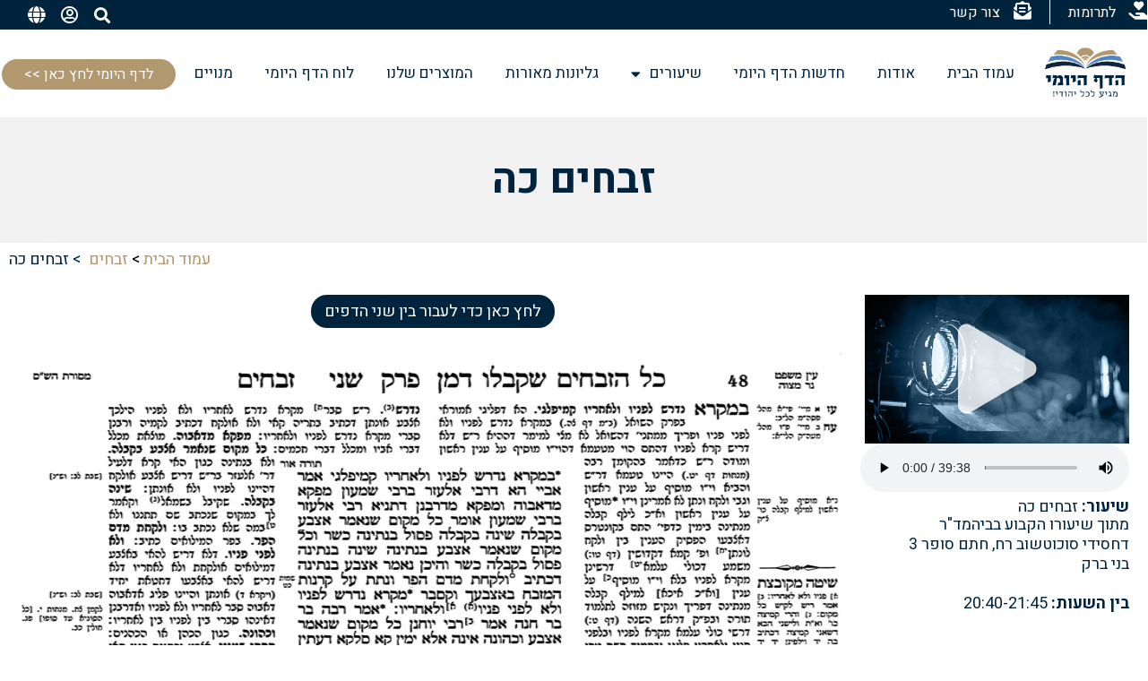

--- FILE ---
content_type: text/html; charset=UTF-8
request_url: https://hadafhayomi.co.il/lessons/%D7%96%D7%91%D7%97%D7%99%D7%9D-%D7%9B%D7%94/
body_size: 174037
content:
<!doctype html>
<html dir="rtl" lang="he-IL">
<head>
	<meta charset="UTF-8">
	<meta name="viewport" content="width=device-width, initial-scale=1">
	<link rel="profile" href="https://gmpg.org/xfn/11">
	<title>זבחים כה &#8211; הדף היומי</title>
<meta name='robots' content='max-image-preview:large' />
<link rel='dns-prefetch' href='//cdn.enable.co.il' />
<link rel="alternate" type="application/rss+xml" title="הדף היומי &laquo; פיד‏" href="https://hadafhayomi.co.il/feed/" />
<link rel="alternate" type="application/rss+xml" title="הדף היומי &laquo; פיד תגובות‏" href="https://hadafhayomi.co.il/comments/feed/" />
<link rel="alternate" type="application/rss+xml" title="הדף היומי &laquo; פיד תגובות של זבחים כה" href="https://hadafhayomi.co.il/lessons/%d7%96%d7%91%d7%97%d7%99%d7%9d-%d7%9b%d7%94/feed/" />
<link rel="alternate" title="oEmbed (JSON)" type="application/json+oembed" href="https://hadafhayomi.co.il/wp-json/oembed/1.0/embed?url=https%3A%2F%2Fhadafhayomi.co.il%2Flessons%2F%25d7%2596%25d7%2591%25d7%2597%25d7%2599%25d7%259d-%25d7%259b%25d7%2594%2F" />
<link rel="alternate" title="oEmbed (XML)" type="text/xml+oembed" href="https://hadafhayomi.co.il/wp-json/oembed/1.0/embed?url=https%3A%2F%2Fhadafhayomi.co.il%2Flessons%2F%25d7%2596%25d7%2591%25d7%2597%25d7%2599%25d7%259d-%25d7%259b%25d7%2594%2F&#038;format=xml" />
<style id='wp-img-auto-sizes-contain-inline-css'>
img:is([sizes=auto i],[sizes^="auto," i]){contain-intrinsic-size:3000px 1500px}
/*# sourceURL=wp-img-auto-sizes-contain-inline-css */
</style>
<style id='wp-emoji-styles-inline-css'>

	img.wp-smiley, img.emoji {
		display: inline !important;
		border: none !important;
		box-shadow: none !important;
		height: 1em !important;
		width: 1em !important;
		margin: 0 0.07em !important;
		vertical-align: -0.1em !important;
		background: none !important;
		padding: 0 !important;
	}
/*# sourceURL=wp-emoji-styles-inline-css */
</style>
<link rel='stylesheet' id='wp-block-library-rtl-css' href='https://hadafhayomi.co.il/wp-includes/css/dist/block-library/style-rtl.min.css?ver=6.9' media='all' />
<link rel='stylesheet' id='wc-blocks-style-rtl-css' href='https://hadafhayomi.co.il/wp-content/plugins/woocommerce/assets/client/blocks/wc-blocks-rtl.css?ver=wc-8.9.3' media='all' />
<style id='global-styles-inline-css'>
:root{--wp--preset--aspect-ratio--square: 1;--wp--preset--aspect-ratio--4-3: 4/3;--wp--preset--aspect-ratio--3-4: 3/4;--wp--preset--aspect-ratio--3-2: 3/2;--wp--preset--aspect-ratio--2-3: 2/3;--wp--preset--aspect-ratio--16-9: 16/9;--wp--preset--aspect-ratio--9-16: 9/16;--wp--preset--color--black: #000000;--wp--preset--color--cyan-bluish-gray: #abb8c3;--wp--preset--color--white: #ffffff;--wp--preset--color--pale-pink: #f78da7;--wp--preset--color--vivid-red: #cf2e2e;--wp--preset--color--luminous-vivid-orange: #ff6900;--wp--preset--color--luminous-vivid-amber: #fcb900;--wp--preset--color--light-green-cyan: #7bdcb5;--wp--preset--color--vivid-green-cyan: #00d084;--wp--preset--color--pale-cyan-blue: #8ed1fc;--wp--preset--color--vivid-cyan-blue: #0693e3;--wp--preset--color--vivid-purple: #9b51e0;--wp--preset--gradient--vivid-cyan-blue-to-vivid-purple: linear-gradient(135deg,rgb(6,147,227) 0%,rgb(155,81,224) 100%);--wp--preset--gradient--light-green-cyan-to-vivid-green-cyan: linear-gradient(135deg,rgb(122,220,180) 0%,rgb(0,208,130) 100%);--wp--preset--gradient--luminous-vivid-amber-to-luminous-vivid-orange: linear-gradient(135deg,rgb(252,185,0) 0%,rgb(255,105,0) 100%);--wp--preset--gradient--luminous-vivid-orange-to-vivid-red: linear-gradient(135deg,rgb(255,105,0) 0%,rgb(207,46,46) 100%);--wp--preset--gradient--very-light-gray-to-cyan-bluish-gray: linear-gradient(135deg,rgb(238,238,238) 0%,rgb(169,184,195) 100%);--wp--preset--gradient--cool-to-warm-spectrum: linear-gradient(135deg,rgb(74,234,220) 0%,rgb(151,120,209) 20%,rgb(207,42,186) 40%,rgb(238,44,130) 60%,rgb(251,105,98) 80%,rgb(254,248,76) 100%);--wp--preset--gradient--blush-light-purple: linear-gradient(135deg,rgb(255,206,236) 0%,rgb(152,150,240) 100%);--wp--preset--gradient--blush-bordeaux: linear-gradient(135deg,rgb(254,205,165) 0%,rgb(254,45,45) 50%,rgb(107,0,62) 100%);--wp--preset--gradient--luminous-dusk: linear-gradient(135deg,rgb(255,203,112) 0%,rgb(199,81,192) 50%,rgb(65,88,208) 100%);--wp--preset--gradient--pale-ocean: linear-gradient(135deg,rgb(255,245,203) 0%,rgb(182,227,212) 50%,rgb(51,167,181) 100%);--wp--preset--gradient--electric-grass: linear-gradient(135deg,rgb(202,248,128) 0%,rgb(113,206,126) 100%);--wp--preset--gradient--midnight: linear-gradient(135deg,rgb(2,3,129) 0%,rgb(40,116,252) 100%);--wp--preset--font-size--small: 13px;--wp--preset--font-size--medium: 20px;--wp--preset--font-size--large: 36px;--wp--preset--font-size--x-large: 42px;--wp--preset--spacing--20: 0.44rem;--wp--preset--spacing--30: 0.67rem;--wp--preset--spacing--40: 1rem;--wp--preset--spacing--50: 1.5rem;--wp--preset--spacing--60: 2.25rem;--wp--preset--spacing--70: 3.38rem;--wp--preset--spacing--80: 5.06rem;--wp--preset--shadow--natural: 6px 6px 9px rgba(0, 0, 0, 0.2);--wp--preset--shadow--deep: 12px 12px 50px rgba(0, 0, 0, 0.4);--wp--preset--shadow--sharp: 6px 6px 0px rgba(0, 0, 0, 0.2);--wp--preset--shadow--outlined: 6px 6px 0px -3px rgb(255, 255, 255), 6px 6px rgb(0, 0, 0);--wp--preset--shadow--crisp: 6px 6px 0px rgb(0, 0, 0);}:where(.is-layout-flex){gap: 0.5em;}:where(.is-layout-grid){gap: 0.5em;}body .is-layout-flex{display: flex;}.is-layout-flex{flex-wrap: wrap;align-items: center;}.is-layout-flex > :is(*, div){margin: 0;}body .is-layout-grid{display: grid;}.is-layout-grid > :is(*, div){margin: 0;}:where(.wp-block-columns.is-layout-flex){gap: 2em;}:where(.wp-block-columns.is-layout-grid){gap: 2em;}:where(.wp-block-post-template.is-layout-flex){gap: 1.25em;}:where(.wp-block-post-template.is-layout-grid){gap: 1.25em;}.has-black-color{color: var(--wp--preset--color--black) !important;}.has-cyan-bluish-gray-color{color: var(--wp--preset--color--cyan-bluish-gray) !important;}.has-white-color{color: var(--wp--preset--color--white) !important;}.has-pale-pink-color{color: var(--wp--preset--color--pale-pink) !important;}.has-vivid-red-color{color: var(--wp--preset--color--vivid-red) !important;}.has-luminous-vivid-orange-color{color: var(--wp--preset--color--luminous-vivid-orange) !important;}.has-luminous-vivid-amber-color{color: var(--wp--preset--color--luminous-vivid-amber) !important;}.has-light-green-cyan-color{color: var(--wp--preset--color--light-green-cyan) !important;}.has-vivid-green-cyan-color{color: var(--wp--preset--color--vivid-green-cyan) !important;}.has-pale-cyan-blue-color{color: var(--wp--preset--color--pale-cyan-blue) !important;}.has-vivid-cyan-blue-color{color: var(--wp--preset--color--vivid-cyan-blue) !important;}.has-vivid-purple-color{color: var(--wp--preset--color--vivid-purple) !important;}.has-black-background-color{background-color: var(--wp--preset--color--black) !important;}.has-cyan-bluish-gray-background-color{background-color: var(--wp--preset--color--cyan-bluish-gray) !important;}.has-white-background-color{background-color: var(--wp--preset--color--white) !important;}.has-pale-pink-background-color{background-color: var(--wp--preset--color--pale-pink) !important;}.has-vivid-red-background-color{background-color: var(--wp--preset--color--vivid-red) !important;}.has-luminous-vivid-orange-background-color{background-color: var(--wp--preset--color--luminous-vivid-orange) !important;}.has-luminous-vivid-amber-background-color{background-color: var(--wp--preset--color--luminous-vivid-amber) !important;}.has-light-green-cyan-background-color{background-color: var(--wp--preset--color--light-green-cyan) !important;}.has-vivid-green-cyan-background-color{background-color: var(--wp--preset--color--vivid-green-cyan) !important;}.has-pale-cyan-blue-background-color{background-color: var(--wp--preset--color--pale-cyan-blue) !important;}.has-vivid-cyan-blue-background-color{background-color: var(--wp--preset--color--vivid-cyan-blue) !important;}.has-vivid-purple-background-color{background-color: var(--wp--preset--color--vivid-purple) !important;}.has-black-border-color{border-color: var(--wp--preset--color--black) !important;}.has-cyan-bluish-gray-border-color{border-color: var(--wp--preset--color--cyan-bluish-gray) !important;}.has-white-border-color{border-color: var(--wp--preset--color--white) !important;}.has-pale-pink-border-color{border-color: var(--wp--preset--color--pale-pink) !important;}.has-vivid-red-border-color{border-color: var(--wp--preset--color--vivid-red) !important;}.has-luminous-vivid-orange-border-color{border-color: var(--wp--preset--color--luminous-vivid-orange) !important;}.has-luminous-vivid-amber-border-color{border-color: var(--wp--preset--color--luminous-vivid-amber) !important;}.has-light-green-cyan-border-color{border-color: var(--wp--preset--color--light-green-cyan) !important;}.has-vivid-green-cyan-border-color{border-color: var(--wp--preset--color--vivid-green-cyan) !important;}.has-pale-cyan-blue-border-color{border-color: var(--wp--preset--color--pale-cyan-blue) !important;}.has-vivid-cyan-blue-border-color{border-color: var(--wp--preset--color--vivid-cyan-blue) !important;}.has-vivid-purple-border-color{border-color: var(--wp--preset--color--vivid-purple) !important;}.has-vivid-cyan-blue-to-vivid-purple-gradient-background{background: var(--wp--preset--gradient--vivid-cyan-blue-to-vivid-purple) !important;}.has-light-green-cyan-to-vivid-green-cyan-gradient-background{background: var(--wp--preset--gradient--light-green-cyan-to-vivid-green-cyan) !important;}.has-luminous-vivid-amber-to-luminous-vivid-orange-gradient-background{background: var(--wp--preset--gradient--luminous-vivid-amber-to-luminous-vivid-orange) !important;}.has-luminous-vivid-orange-to-vivid-red-gradient-background{background: var(--wp--preset--gradient--luminous-vivid-orange-to-vivid-red) !important;}.has-very-light-gray-to-cyan-bluish-gray-gradient-background{background: var(--wp--preset--gradient--very-light-gray-to-cyan-bluish-gray) !important;}.has-cool-to-warm-spectrum-gradient-background{background: var(--wp--preset--gradient--cool-to-warm-spectrum) !important;}.has-blush-light-purple-gradient-background{background: var(--wp--preset--gradient--blush-light-purple) !important;}.has-blush-bordeaux-gradient-background{background: var(--wp--preset--gradient--blush-bordeaux) !important;}.has-luminous-dusk-gradient-background{background: var(--wp--preset--gradient--luminous-dusk) !important;}.has-pale-ocean-gradient-background{background: var(--wp--preset--gradient--pale-ocean) !important;}.has-electric-grass-gradient-background{background: var(--wp--preset--gradient--electric-grass) !important;}.has-midnight-gradient-background{background: var(--wp--preset--gradient--midnight) !important;}.has-small-font-size{font-size: var(--wp--preset--font-size--small) !important;}.has-medium-font-size{font-size: var(--wp--preset--font-size--medium) !important;}.has-large-font-size{font-size: var(--wp--preset--font-size--large) !important;}.has-x-large-font-size{font-size: var(--wp--preset--font-size--x-large) !important;}
/*# sourceURL=global-styles-inline-css */
</style>

<style id='classic-theme-styles-inline-css'>
/*! This file is auto-generated */
.wp-block-button__link{color:#fff;background-color:#32373c;border-radius:9999px;box-shadow:none;text-decoration:none;padding:calc(.667em + 2px) calc(1.333em + 2px);font-size:1.125em}.wp-block-file__button{background:#32373c;color:#fff;text-decoration:none}
/*# sourceURL=/wp-includes/css/classic-themes.min.css */
</style>
<link rel='stylesheet' id='pmpro_frontend_base-css' href='https://hadafhayomi.co.il/wp-content/plugins/paid-memberships-pro/css/frontend/base.css?ver=3.6.4' media='all' />
<link rel='stylesheet' id='pmpro_frontend_variation_1-css' href='https://hadafhayomi.co.il/wp-content/plugins/paid-memberships-pro/css/frontend/variation_1.css?ver=3.6.4' media='all' />
<link rel='stylesheet' id='pmpro_frontend_base_rtl-css' href='https://hadafhayomi.co.il/wp-content/plugins/paid-memberships-pro/css/frontend/base-rtl.css?ver=3.6.4' media='screen' />
<link rel='stylesheet' id='woocommerce-layout-rtl-css' href='https://hadafhayomi.co.il/wp-content/plugins/woocommerce/assets/css/woocommerce-layout-rtl.css?ver=8.9.3' media='all' />
<link rel='stylesheet' id='woocommerce-smallscreen-rtl-css' href='https://hadafhayomi.co.il/wp-content/plugins/woocommerce/assets/css/woocommerce-smallscreen-rtl.css?ver=8.9.3' media='only screen and (max-width: 768px)' />
<link rel='stylesheet' id='woocommerce-general-rtl-css' href='https://hadafhayomi.co.il/wp-content/plugins/woocommerce/assets/css/woocommerce-rtl.css?ver=8.9.3' media='all' />
<style id='woocommerce-inline-inline-css'>
.woocommerce form .form-row .required { visibility: visible; }
/*# sourceURL=woocommerce-inline-inline-css */
</style>
<link rel='stylesheet' id='hello-elementor-css' href='https://hadafhayomi.co.il/wp-content/themes/hello-elementor/style.min.css?ver=3.1.1' media='all' />
<link rel='stylesheet' id='hello-elementor-theme-style-css' href='https://hadafhayomi.co.il/wp-content/themes/hello-elementor/theme.min.css?ver=3.1.1' media='all' />
<link rel='stylesheet' id='hello-elementor-header-footer-css' href='https://hadafhayomi.co.il/wp-content/themes/hello-elementor/header-footer.min.css?ver=3.1.1' media='all' />
<link rel='stylesheet' id='elementor-frontend-css' href='https://hadafhayomi.co.il/wp-content/plugins/elementor/assets/css/frontend-lite-rtl.min.css?ver=3.17.3' media='all' />
<link rel='stylesheet' id='elementor-post-11-css' href='https://hadafhayomi.co.il/wp-content/uploads/elementor/css/post-11.css?ver=1732858430' media='all' />
<link rel='stylesheet' id='elementor-icons-css' href='https://hadafhayomi.co.il/wp-content/plugins/elementor/assets/lib/eicons/css/elementor-icons.min.css?ver=5.23.0' media='all' />
<link rel='stylesheet' id='swiper-css' href='https://hadafhayomi.co.il/wp-content/plugins/elementor/assets/lib/swiper/css/swiper.min.css?ver=5.3.6' media='all' />
<link rel='stylesheet' id='elementor-pro-css' href='https://hadafhayomi.co.il/wp-content/plugins/elementor-pro/assets/css/frontend-lite-rtl.min.css?ver=3.17.1' media='all' />
<link rel='stylesheet' id='elementor-post-14-css' href='https://hadafhayomi.co.il/wp-content/uploads/elementor/css/post-14.css?ver=1756359346' media='all' />
<link rel='stylesheet' id='elementor-post-138-css' href='https://hadafhayomi.co.il/wp-content/uploads/elementor/css/post-138.css?ver=1732861292' media='all' />
<link rel='stylesheet' id='elementor-post-267-css' href='https://hadafhayomi.co.il/wp-content/uploads/elementor/css/post-267.css?ver=1732861334' media='all' />
<link rel='stylesheet' id='google-fonts-1-css' href='https://fonts.googleapis.com/css?family=Heebo%3A100%2C100italic%2C200%2C200italic%2C300%2C300italic%2C400%2C400italic%2C500%2C500italic%2C600%2C600italic%2C700%2C700italic%2C800%2C800italic%2C900%2C900italic&#038;display=swap&#038;subset=hebrew&#038;ver=6.9' media='all' />
<link rel='stylesheet' id='elementor-icons-shared-0-css' href='https://hadafhayomi.co.il/wp-content/plugins/elementor/assets/lib/font-awesome/css/fontawesome.min.css?ver=5.15.3' media='all' />
<link rel='stylesheet' id='elementor-icons-fa-solid-css' href='https://hadafhayomi.co.il/wp-content/plugins/elementor/assets/lib/font-awesome/css/solid.min.css?ver=5.15.3' media='all' />
<link rel='stylesheet' id='elementor-icons-fa-regular-css' href='https://hadafhayomi.co.il/wp-content/plugins/elementor/assets/lib/font-awesome/css/regular.min.css?ver=5.15.3' media='all' />
<link rel='stylesheet' id='elementor-icons-fa-brands-css' href='https://hadafhayomi.co.il/wp-content/plugins/elementor/assets/lib/font-awesome/css/brands.min.css?ver=5.15.3' media='all' />
<link rel="preconnect" href="https://fonts.gstatic.com/" crossorigin><script id="jquery-core-js-extra">
var my_ajax_object = {"ajax_url":"https://hadafhayomi.co.il/wp-admin/admin-ajax.php"};
//# sourceURL=jquery-core-js-extra
</script>
<script src="https://hadafhayomi.co.il/wp-includes/js/jquery/jquery.min.js?ver=3.7.1" id="jquery-core-js"></script>
<script src="https://hadafhayomi.co.il/wp-includes/js/jquery/jquery-migrate.min.js?ver=3.4.1" id="jquery-migrate-js"></script>
<script src="https://hadafhayomi.co.il/wp-content/plugins/woocommerce/assets/js/jquery-blockui/jquery.blockUI.min.js?ver=2.7.0-wc.8.9.3" id="jquery-blockui-js" defer data-wp-strategy="defer"></script>
<script id="wc-add-to-cart-js-extra">
var wc_add_to_cart_params = {"ajax_url":"/wp-admin/admin-ajax.php","wc_ajax_url":"/?wc-ajax=%%endpoint%%","i18n_view_cart":"View cart","cart_url":"https://hadafhayomi.co.il/cart/","is_cart":"","cart_redirect_after_add":"no"};
//# sourceURL=wc-add-to-cart-js-extra
</script>
<script src="https://hadafhayomi.co.il/wp-content/plugins/woocommerce/assets/js/frontend/add-to-cart.min.js?ver=8.9.3" id="wc-add-to-cart-js" defer data-wp-strategy="defer"></script>
<script src="https://hadafhayomi.co.il/wp-content/plugins/woocommerce/assets/js/js-cookie/js.cookie.min.js?ver=2.1.4-wc.8.9.3" id="js-cookie-js" defer data-wp-strategy="defer"></script>
<script id="woocommerce-js-extra">
var woocommerce_params = {"ajax_url":"/wp-admin/admin-ajax.php","wc_ajax_url":"/?wc-ajax=%%endpoint%%"};
//# sourceURL=woocommerce-js-extra
</script>
<script src="https://hadafhayomi.co.il/wp-content/plugins/woocommerce/assets/js/frontend/woocommerce.min.js?ver=8.9.3" id="woocommerce-js" defer data-wp-strategy="defer"></script>
<link rel="https://api.w.org/" href="https://hadafhayomi.co.il/wp-json/" /><link rel="alternate" title="JSON" type="application/json" href="https://hadafhayomi.co.il/wp-json/wp/v2/lessons/2539" /><link rel="EditURI" type="application/rsd+xml" title="RSD" href="https://hadafhayomi.co.il/xmlrpc.php?rsd" />
<meta name="generator" content="WordPress 6.9" />
<meta name="generator" content="WooCommerce 8.9.3" />
<link rel="canonical" href="https://hadafhayomi.co.il/lessons/%d7%96%d7%91%d7%97%d7%99%d7%9d-%d7%9b%d7%94/" />
<link rel='shortlink' href='https://hadafhayomi.co.il/?p=2539' />
<script type="text/javascript">//<![CDATA[
  function external_links_in_new_windows_loop() {
    if (!document.links) {
      document.links = document.getElementsByTagName('a');
    }
    var change_link = false;
    var force = '';
    var ignore = '';

    for (var t=0; t<document.links.length; t++) {
      var all_links = document.links[t];
      change_link = false;
      
      if(document.links[t].hasAttribute('onClick') == false) {
        // forced if the address starts with http (or also https), but does not link to the current domain
        if(all_links.href.search(/^http/) != -1 && all_links.href.search('hadafhayomi.co.il') == -1 && all_links.href.search(/^#/) == -1) {
          // console.log('Changed ' + all_links.href);
          change_link = true;
        }
          
        if(force != '' && all_links.href.search(force) != -1) {
          // forced
          // console.log('force ' + all_links.href);
          change_link = true;
        }
        
        if(ignore != '' && all_links.href.search(ignore) != -1) {
          // console.log('ignore ' + all_links.href);
          // ignored
          change_link = false;
        }

        if(change_link == true) {
          // console.log('Changed ' + all_links.href);
          document.links[t].setAttribute('onClick', 'javascript:window.open(\'' + all_links.href.replace(/'/g, '') + '\', \'_blank\', \'noopener\'); return false;');
          document.links[t].removeAttribute('target');
        }
      }
    }
  }
  
  // Load
  function external_links_in_new_windows_load(func)
  {  
    var oldonload = window.onload;
    if (typeof window.onload != 'function'){
      window.onload = func;
    } else {
      window.onload = function(){
        oldonload();
        func();
      }
    }
  }

  external_links_in_new_windows_load(external_links_in_new_windows_loop);
  //]]></script>

<style id="pmpro_colors">:root {
	--pmpro--color--base: #ffffff;
	--pmpro--color--contrast: #222222;
	--pmpro--color--accent: #0c3d54;
	--pmpro--color--accent--variation: hsl( 199,75%,28.5% );
	--pmpro--color--border--variation: hsl( 0,0%,91% );
}</style>	<noscript><style>.woocommerce-product-gallery{ opacity: 1 !important; }</style></noscript>
	<meta name="generator" content="Elementor 3.17.3; features: e_dom_optimization, e_optimized_assets_loading, e_optimized_css_loading, additional_custom_breakpoints; settings: css_print_method-external, google_font-enabled, font_display-swap">
<link rel="icon" href="https://hadafhayomi.co.il/wp-content/uploads/2023/04/logo_-100x100.png" sizes="32x32" />
<link rel="icon" href="https://hadafhayomi.co.il/wp-content/uploads/2023/04/logo_-300x300.png" sizes="192x192" />
<link rel="apple-touch-icon" href="https://hadafhayomi.co.il/wp-content/uploads/2023/04/logo_-300x300.png" />
<meta name="msapplication-TileImage" content="https://hadafhayomi.co.il/wp-content/uploads/2023/04/logo_-300x300.png" />
		<style id="wp-custom-css">
			/* Flip Image */
p.fade-trigger {
    text-align: center;
    display: inline-block;
    margin: 0 auto 10px;
    background-color: var( --e-global-color-primary );
    color: white;
    padding: 5px 15px;
    border-radius: 25px;
    transition: background-color 0.3s ease;
    cursor: pointer
}

p.fade-trigger:hover {
    background-color: var( --e-global-color-accent );
}

.image-container .elementor-shortcode {
    text-align: center;
}
/* */



nav.woocommerce-breadcrumb a {
    color: var(--e-global-color-accent);
}

a.downButt {
    background-color: var( --e-global-color-primary );
    color: var(--e-global-color-ff5ff26 );
    padding: 7px 25px;
    border-radius: 25px;
    display: inline-block;
    margin-top: 10px;
    font-weight:500
}		</style>
		<link rel='stylesheet' id='elementor-post-714-css' href='https://hadafhayomi.co.il/wp-content/uploads/elementor/css/post-714.css?ver=1732861292' media='all' />
<link rel='stylesheet' id='elementor-post-418-css' href='https://hadafhayomi.co.il/wp-content/uploads/elementor/css/post-418.css?ver=1735577289' media='all' />
<link rel='stylesheet' id='elementor-post-417-css' href='https://hadafhayomi.co.il/wp-content/uploads/elementor/css/post-417.css?ver=1735577329' media='all' />
<link rel='stylesheet' id='elementor-post-413-css' href='https://hadafhayomi.co.il/wp-content/uploads/elementor/css/post-413.css?ver=1732861293' media='all' />
<link rel='stylesheet' id='e-animations-css' href='https://hadafhayomi.co.il/wp-content/plugins/elementor/assets/lib/animations/animations.min.css?ver=3.17.3' media='all' />
</head>
<body data-rsssl=1 class="pmpro-variation_1 rtl wp-singular lessons-template-default single single-lessons postid-2539 wp-custom-logo wp-theme-hello-elementor theme-hello-elementor pmpro-body-has-access woocommerce-no-js elementor-default elementor-kit-11 elementor-page-267">


<a class="skip-link screen-reader-text" href="#content">דלג לתוכן</a>

		<div data-elementor-type="header" data-elementor-id="14" class="elementor elementor-14 elementor-location-header" data-elementor-post-type="elementor_library">
								<section class="elementor-section elementor-top-section elementor-element elementor-element-8f4c240 elementor-section-boxed elementor-section-height-default elementor-section-height-default" data-id="8f4c240" data-element_type="section" data-settings="{&quot;background_background&quot;:&quot;classic&quot;}">
						<div class="elementor-container elementor-column-gap-default">
					<div class="elementor-column elementor-col-50 elementor-top-column elementor-element elementor-element-a1ecfc0" data-id="a1ecfc0" data-element_type="column">
			<div class="elementor-widget-wrap elementor-element-populated">
								<div class="elementor-element elementor-element-6b41fd2 elementor-position-right elementor-widget__width-auto elementor-view-default elementor-mobile-position-top elementor-vertical-align-top elementor-widget elementor-widget-icon-box" data-id="6b41fd2" data-element_type="widget" data-widget_type="icon-box.default">
				<div class="elementor-widget-container">
			<link rel="stylesheet" href="https://hadafhayomi.co.il/wp-content/plugins/elementor/assets/css/widget-icon-box-rtl.min.css">		<div class="elementor-icon-box-wrapper">
						<div class="elementor-icon-box-icon">
				<a href="https://hadafhayomi.co.il/%d7%aa%d7%a8%d7%95%d7%9e%d7%95%d7%aa/" class="elementor-icon elementor-animation-" tabindex="-1">
				<i aria-hidden="true" class="fas fa-hand-holding-heart"></i>				</a>
			</div>
						<div class="elementor-icon-box-content">
				<span class="elementor-icon-box-title">
					<a href="https://hadafhayomi.co.il/%d7%aa%d7%a8%d7%95%d7%9e%d7%95%d7%aa/" >
						לתרומות					</a>
				</span>
							</div>
		</div>
				</div>
				</div>
				<div class="elementor-element elementor-element-4225a10 elementor-position-right elementor-widget__width-auto elementor-view-default elementor-mobile-position-top elementor-vertical-align-top elementor-widget elementor-widget-icon-box" data-id="4225a10" data-element_type="widget" data-widget_type="icon-box.default">
				<div class="elementor-widget-container">
					<div class="elementor-icon-box-wrapper">
						<div class="elementor-icon-box-icon">
				<a href="https://hadafhayomi.co.il/%d7%a6%d7%95%d7%a8-%d7%a7%d7%a9%d7%a8/" class="elementor-icon elementor-animation-" tabindex="-1">
				<i aria-hidden="true" class="fas fa-envelope-open-text"></i>				</a>
			</div>
						<div class="elementor-icon-box-content">
				<span class="elementor-icon-box-title">
					<a href="https://hadafhayomi.co.il/%d7%a6%d7%95%d7%a8-%d7%a7%d7%a9%d7%a8/" >
						צור קשר					</a>
				</span>
							</div>
		</div>
				</div>
				</div>
					</div>
		</div>
				<div class="elementor-column elementor-col-50 elementor-top-column elementor-element elementor-element-6fe9a1f" data-id="6fe9a1f" data-element_type="column">
			<div class="elementor-widget-wrap elementor-element-populated">
								<div class="elementor-element elementor-element-272b4b3 elementor-search-form--skin-full_screen elementor-widget__width-auto elementor-widget elementor-widget-search-form" data-id="272b4b3" data-element_type="widget" data-settings="{&quot;skin&quot;:&quot;full_screen&quot;}" data-widget_type="search-form.default">
				<div class="elementor-widget-container">
			<link rel="stylesheet" href="https://hadafhayomi.co.il/wp-content/plugins/elementor-pro/assets/css/widget-theme-elements-rtl.min.css">		<form class="elementor-search-form" action="https://hadafhayomi.co.il" method="get" role="search">
									<div class="elementor-search-form__toggle" tabindex="0" role="button">
				<i aria-hidden="true" class="fas fa-search"></i>				<span class="elementor-screen-only">חיפוש</span>
			</div>
						<div class="elementor-search-form__container">
				<label class="elementor-screen-only" for="elementor-search-form-272b4b3">חיפוש</label>

				
				<input id="elementor-search-form-272b4b3" placeholder="חיפוש..." class="elementor-search-form__input" type="search" name="s" value="">
				
				
								<div class="dialog-lightbox-close-button dialog-close-button" role="button" tabindex="0">
					<i aria-hidden="true" class="eicon-close"></i>					<span class="elementor-screen-only">סגור את תיבת החיפוש</span>
				</div>
							</div>
		<input type="text" name="ncformfield" style="display:none !important" tabindex="-1" autocomplete="off"><input type="hidden" name="__ncforminfo" value="ITdog3qtjsv7ngsPE2m5FxWJ7IxEfFBXKD4A-xxqEsPHmMDFUB7Yf56gSeqsi0oklsatFxn7Vj7qRvsyTFUuew=="/></form>
				</div>
				</div>
				<div class="elementor-element elementor-element-5372b11 elementor-icon-list--layout-inline elementor-widget__width-auto elementor-list-item-link-full_width elementor-widget elementor-widget-icon-list" data-id="5372b11" data-element_type="widget" data-widget_type="icon-list.default">
				<div class="elementor-widget-container">
			<link rel="stylesheet" href="https://hadafhayomi.co.il/wp-content/plugins/elementor/assets/css/widget-icon-list-rtl.min.css">		<ul class="elementor-icon-list-items elementor-inline-items">
							<li class="elementor-icon-list-item elementor-inline-item">
											<a href="#elementor-action%3Aaction%3Dpopup%3Aopen%26settings%3DeyJpZCI6IjcxNCIsInRvZ2dsZSI6ZmFsc2V9">

												<span class="elementor-icon-list-icon">
							<i aria-hidden="true" class="far fa-user-circle"></i>						</span>
										<span class="elementor-icon-list-text"></span>
											</a>
									</li>
								<li class="elementor-icon-list-item elementor-inline-item">
											<a href="https://hadafhayomi.co.il/my-account/">

												<span class="elementor-icon-list-icon">
							<i aria-hidden="true" class="far fa-user-circle"></i>						</span>
										<span class="elementor-icon-list-text"></span>
											</a>
									</li>
								<li class="elementor-icon-list-item elementor-inline-item">
											<span class="elementor-icon-list-icon">
							<i aria-hidden="true" class="fas fa-globe"></i>						</span>
										<span class="elementor-icon-list-text"></span>
									</li>
						</ul>
				</div>
				</div>
					</div>
		</div>
							</div>
		</section>
				<section class="elementor-section elementor-top-section elementor-element elementor-element-7972cf0 elementor-section-content-middle elementor-hidden-desktop elementor-hidden-tablet elementor-hidden-mobile elementor-section-boxed elementor-section-height-default elementor-section-height-default" data-id="7972cf0" data-element_type="section" data-settings="{&quot;sticky&quot;:&quot;top&quot;,&quot;sticky_on&quot;:[&quot;desktop&quot;,&quot;tablet&quot;,&quot;mobile&quot;],&quot;sticky_offset&quot;:0,&quot;sticky_effects_offset&quot;:0}">
						<div class="elementor-container elementor-column-gap-default">
					<div class="elementor-column elementor-col-100 elementor-top-column elementor-element elementor-element-dae041b" data-id="dae041b" data-element_type="column">
			<div class="elementor-widget-wrap elementor-element-populated">
								<div class="elementor-element elementor-element-5a38c0a elementor-widget__width-initial elementor-widget elementor-widget-theme-site-logo elementor-widget-image" data-id="5a38c0a" data-element_type="widget" data-widget_type="theme-site-logo.default">
				<div class="elementor-widget-container">
			<style>/*! elementor - v3.17.0 - 08-11-2023 */
.elementor-widget-image{text-align:center}.elementor-widget-image a{display:inline-block}.elementor-widget-image a img[src$=".svg"]{width:48px}.elementor-widget-image img{vertical-align:middle;display:inline-block}</style>								<a href="https://hadafhayomi.co.il">
			<img width="1651" height="1079" src="https://hadafhayomi.co.il/wp-content/uploads/2023/04/logo_.png" class="attachment-full size-full wp-image-1158" alt="" srcset="https://hadafhayomi.co.il/wp-content/uploads/2023/04/logo_.png 1651w, https://hadafhayomi.co.il/wp-content/uploads/2023/04/logo_-300x196.png 300w, https://hadafhayomi.co.il/wp-content/uploads/2023/04/logo_-1024x669.png 1024w, https://hadafhayomi.co.il/wp-content/uploads/2023/04/logo_-768x502.png 768w, https://hadafhayomi.co.il/wp-content/uploads/2023/04/logo_-1536x1004.png 1536w, https://hadafhayomi.co.il/wp-content/uploads/2023/04/logo_-600x392.png 600w" sizes="(max-width: 1651px) 100vw, 1651px" />				</a>
											</div>
				</div>
				<div class="elementor-element elementor-element-7aa4bf1 elementor-widget__width-initial elementor-nav-menu__align-center elementor-nav-menu--stretch elementor-nav-menu--dropdown-tablet elementor-nav-menu__text-align-aside elementor-nav-menu--toggle elementor-nav-menu--burger elementor-widget elementor-widget-nav-menu" data-id="7aa4bf1" data-element_type="widget" data-settings="{&quot;full_width&quot;:&quot;stretch&quot;,&quot;layout&quot;:&quot;horizontal&quot;,&quot;submenu_icon&quot;:{&quot;value&quot;:&quot;&lt;i class=\&quot;fas fa-caret-down\&quot;&gt;&lt;\/i&gt;&quot;,&quot;library&quot;:&quot;fa-solid&quot;},&quot;toggle&quot;:&quot;burger&quot;}" data-widget_type="nav-menu.default">
				<div class="elementor-widget-container">
			<link rel="stylesheet" href="https://hadafhayomi.co.il/wp-content/plugins/elementor-pro/assets/css/widget-nav-menu-rtl.min.css">			<nav class="elementor-nav-menu--main elementor-nav-menu__container elementor-nav-menu--layout-horizontal e--pointer-none">
				<ul id="menu-1-7aa4bf1" class="elementor-nav-menu"><li class="menu-item menu-item-type-post_type menu-item-object-page menu-item-home menu-item-157"><a href="https://hadafhayomi.co.il/" class="elementor-item">עמוד הבית</a></li>
<li class="menu-item menu-item-type-post_type menu-item-object-page menu-item-55"><a href="https://hadafhayomi.co.il/about/" class="elementor-item">אודות</a></li>
<li class="menu-item menu-item-type-post_type menu-item-object-page menu-item-54"><a href="https://hadafhayomi.co.il/news/" class="elementor-item">חדשות הדף היומי</a></li>
<li class="menu-item menu-item-type-custom menu-item-object-custom menu-item-has-children menu-item-158"><a href="/lessons-link/" class="elementor-item">שיעורים</a>
<ul class="sub-menu elementor-nav-menu--dropdown">
	<li class="menu-item menu-item-type-custom menu-item-object-custom menu-item-160"><a href="/lessons-link/" class="elementor-sub-item">מאגר שיעורים</a></li>
	<li class="menu-item menu-item-type-post_type menu-item-object-page menu-item-1080"><a href="https://hadafhayomi.co.il/%d7%a9%d7%99%d7%a2%d7%95%d7%a8%d7%99%d7%9d-%d7%90%d7%a7%d7%98%d7%95%d7%90%d7%9c%d7%99%d7%99%d7%9d/" class="elementor-sub-item">שיעורים אקטואליים</a></li>
	<li class="menu-item menu-item-type-post_type menu-item-object-page menu-item-49"><a href="https://hadafhayomi.co.il/classes-israel/" class="elementor-sub-item">שיעורים ברחבי הארץ</a></li>
</ul>
</li>
<li class="menu-item menu-item-type-custom menu-item-object-custom menu-item-940"><a href="https://hadafhayomi.co.il/gilayon/" class="elementor-item">גליונות מאורות</a></li>
<li class="menu-item menu-item-type-post_type menu-item-object-page menu-item-546"><a href="https://hadafhayomi.co.il/our-products/" class="elementor-item">המוצרים שלנו</a></li>
<li class="menu-item menu-item-type-post_type menu-item-object-page menu-item-50"><a href="https://hadafhayomi.co.il/calendar/" class="elementor-item">לוח הדף היומי</a></li>
<li class="menu-item menu-item-type-post_type menu-item-object-page menu-item-545"><a href="https://hadafhayomi.co.il/%d7%9e%d7%97%d7%99%d7%a8%d7%95%d7%9f/" class="elementor-item">מנויים</a></li>
</ul>			</nav>
					<div class="elementor-menu-toggle" role="button" tabindex="0" aria-label="כפתור פתיחת תפריט" aria-expanded="false">
			<i aria-hidden="true" role="presentation" class="elementor-menu-toggle__icon--open eicon-menu-bar"></i><i aria-hidden="true" role="presentation" class="elementor-menu-toggle__icon--close eicon-close"></i>			<span class="elementor-screen-only">תפריט</span>
		</div>
					<nav class="elementor-nav-menu--dropdown elementor-nav-menu__container" aria-hidden="true">
				<ul id="menu-2-7aa4bf1" class="elementor-nav-menu"><li class="menu-item menu-item-type-post_type menu-item-object-page menu-item-home menu-item-157"><a href="https://hadafhayomi.co.il/" class="elementor-item" tabindex="-1">עמוד הבית</a></li>
<li class="menu-item menu-item-type-post_type menu-item-object-page menu-item-55"><a href="https://hadafhayomi.co.il/about/" class="elementor-item" tabindex="-1">אודות</a></li>
<li class="menu-item menu-item-type-post_type menu-item-object-page menu-item-54"><a href="https://hadafhayomi.co.il/news/" class="elementor-item" tabindex="-1">חדשות הדף היומי</a></li>
<li class="menu-item menu-item-type-custom menu-item-object-custom menu-item-has-children menu-item-158"><a href="/lessons-link/" class="elementor-item" tabindex="-1">שיעורים</a>
<ul class="sub-menu elementor-nav-menu--dropdown">
	<li class="menu-item menu-item-type-custom menu-item-object-custom menu-item-160"><a href="/lessons-link/" class="elementor-sub-item" tabindex="-1">מאגר שיעורים</a></li>
	<li class="menu-item menu-item-type-post_type menu-item-object-page menu-item-1080"><a href="https://hadafhayomi.co.il/%d7%a9%d7%99%d7%a2%d7%95%d7%a8%d7%99%d7%9d-%d7%90%d7%a7%d7%98%d7%95%d7%90%d7%9c%d7%99%d7%99%d7%9d/" class="elementor-sub-item" tabindex="-1">שיעורים אקטואליים</a></li>
	<li class="menu-item menu-item-type-post_type menu-item-object-page menu-item-49"><a href="https://hadafhayomi.co.il/classes-israel/" class="elementor-sub-item" tabindex="-1">שיעורים ברחבי הארץ</a></li>
</ul>
</li>
<li class="menu-item menu-item-type-custom menu-item-object-custom menu-item-940"><a href="https://hadafhayomi.co.il/gilayon/" class="elementor-item" tabindex="-1">גליונות מאורות</a></li>
<li class="menu-item menu-item-type-post_type menu-item-object-page menu-item-546"><a href="https://hadafhayomi.co.il/our-products/" class="elementor-item" tabindex="-1">המוצרים שלנו</a></li>
<li class="menu-item menu-item-type-post_type menu-item-object-page menu-item-50"><a href="https://hadafhayomi.co.il/calendar/" class="elementor-item" tabindex="-1">לוח הדף היומי</a></li>
<li class="menu-item menu-item-type-post_type menu-item-object-page menu-item-545"><a href="https://hadafhayomi.co.il/%d7%9e%d7%97%d7%99%d7%a8%d7%95%d7%9f/" class="elementor-item" tabindex="-1">מנויים</a></li>
</ul>			</nav>
				</div>
				</div>
					</div>
		</div>
							</div>
		</section>
		<div class="elementor-element elementor-element-88d9e92 e-flex e-con-boxed e-con e-parent" data-id="88d9e92" data-element_type="container" data-settings="{&quot;content_width&quot;:&quot;boxed&quot;}" data-core-v316-plus="true">
					<div class="e-con-inner">
				<div class="elementor-element elementor-element-82a538a elementor-widget__width-initial elementor-widget elementor-widget-theme-site-logo elementor-widget-image" data-id="82a538a" data-element_type="widget" data-widget_type="theme-site-logo.default">
				<div class="elementor-widget-container">
											<a href="https://hadafhayomi.co.il">
			<img width="1651" height="1079" src="https://hadafhayomi.co.il/wp-content/uploads/2023/04/logo_.png" class="attachment-full size-full wp-image-1158" alt="" srcset="https://hadafhayomi.co.il/wp-content/uploads/2023/04/logo_.png 1651w, https://hadafhayomi.co.il/wp-content/uploads/2023/04/logo_-300x196.png 300w, https://hadafhayomi.co.il/wp-content/uploads/2023/04/logo_-1024x669.png 1024w, https://hadafhayomi.co.il/wp-content/uploads/2023/04/logo_-768x502.png 768w, https://hadafhayomi.co.il/wp-content/uploads/2023/04/logo_-1536x1004.png 1536w, https://hadafhayomi.co.il/wp-content/uploads/2023/04/logo_-600x392.png 600w" sizes="(max-width: 1651px) 100vw, 1651px" />				</a>
											</div>
				</div>
				<div class="elementor-element elementor-element-b8144be elementor-nav-menu__align-center elementor-nav-menu--stretch elementor-nav-menu--dropdown-tablet elementor-nav-menu__text-align-aside elementor-nav-menu--toggle elementor-nav-menu--burger elementor-widget elementor-widget-nav-menu" data-id="b8144be" data-element_type="widget" data-settings="{&quot;full_width&quot;:&quot;stretch&quot;,&quot;layout&quot;:&quot;horizontal&quot;,&quot;submenu_icon&quot;:{&quot;value&quot;:&quot;&lt;i class=\&quot;fas fa-caret-down\&quot;&gt;&lt;\/i&gt;&quot;,&quot;library&quot;:&quot;fa-solid&quot;},&quot;toggle&quot;:&quot;burger&quot;}" data-widget_type="nav-menu.default">
				<div class="elementor-widget-container">
						<nav class="elementor-nav-menu--main elementor-nav-menu__container elementor-nav-menu--layout-horizontal e--pointer-none">
				<ul id="menu-1-b8144be" class="elementor-nav-menu"><li class="menu-item menu-item-type-post_type menu-item-object-page menu-item-home menu-item-157"><a href="https://hadafhayomi.co.il/" class="elementor-item">עמוד הבית</a></li>
<li class="menu-item menu-item-type-post_type menu-item-object-page menu-item-55"><a href="https://hadafhayomi.co.il/about/" class="elementor-item">אודות</a></li>
<li class="menu-item menu-item-type-post_type menu-item-object-page menu-item-54"><a href="https://hadafhayomi.co.il/news/" class="elementor-item">חדשות הדף היומי</a></li>
<li class="menu-item menu-item-type-custom menu-item-object-custom menu-item-has-children menu-item-158"><a href="/lessons-link/" class="elementor-item">שיעורים</a>
<ul class="sub-menu elementor-nav-menu--dropdown">
	<li class="menu-item menu-item-type-custom menu-item-object-custom menu-item-160"><a href="/lessons-link/" class="elementor-sub-item">מאגר שיעורים</a></li>
	<li class="menu-item menu-item-type-post_type menu-item-object-page menu-item-1080"><a href="https://hadafhayomi.co.il/%d7%a9%d7%99%d7%a2%d7%95%d7%a8%d7%99%d7%9d-%d7%90%d7%a7%d7%98%d7%95%d7%90%d7%9c%d7%99%d7%99%d7%9d/" class="elementor-sub-item">שיעורים אקטואליים</a></li>
	<li class="menu-item menu-item-type-post_type menu-item-object-page menu-item-49"><a href="https://hadafhayomi.co.il/classes-israel/" class="elementor-sub-item">שיעורים ברחבי הארץ</a></li>
</ul>
</li>
<li class="menu-item menu-item-type-custom menu-item-object-custom menu-item-940"><a href="https://hadafhayomi.co.il/gilayon/" class="elementor-item">גליונות מאורות</a></li>
<li class="menu-item menu-item-type-post_type menu-item-object-page menu-item-546"><a href="https://hadafhayomi.co.il/our-products/" class="elementor-item">המוצרים שלנו</a></li>
<li class="menu-item menu-item-type-post_type menu-item-object-page menu-item-50"><a href="https://hadafhayomi.co.il/calendar/" class="elementor-item">לוח הדף היומי</a></li>
<li class="menu-item menu-item-type-post_type menu-item-object-page menu-item-545"><a href="https://hadafhayomi.co.il/%d7%9e%d7%97%d7%99%d7%a8%d7%95%d7%9f/" class="elementor-item">מנויים</a></li>
</ul>			</nav>
					<div class="elementor-menu-toggle" role="button" tabindex="0" aria-label="כפתור פתיחת תפריט" aria-expanded="false">
			<i aria-hidden="true" role="presentation" class="elementor-menu-toggle__icon--open eicon-menu-bar"></i><i aria-hidden="true" role="presentation" class="elementor-menu-toggle__icon--close eicon-close"></i>			<span class="elementor-screen-only">תפריט</span>
		</div>
					<nav class="elementor-nav-menu--dropdown elementor-nav-menu__container" aria-hidden="true">
				<ul id="menu-2-b8144be" class="elementor-nav-menu"><li class="menu-item menu-item-type-post_type menu-item-object-page menu-item-home menu-item-157"><a href="https://hadafhayomi.co.il/" class="elementor-item" tabindex="-1">עמוד הבית</a></li>
<li class="menu-item menu-item-type-post_type menu-item-object-page menu-item-55"><a href="https://hadafhayomi.co.il/about/" class="elementor-item" tabindex="-1">אודות</a></li>
<li class="menu-item menu-item-type-post_type menu-item-object-page menu-item-54"><a href="https://hadafhayomi.co.il/news/" class="elementor-item" tabindex="-1">חדשות הדף היומי</a></li>
<li class="menu-item menu-item-type-custom menu-item-object-custom menu-item-has-children menu-item-158"><a href="/lessons-link/" class="elementor-item" tabindex="-1">שיעורים</a>
<ul class="sub-menu elementor-nav-menu--dropdown">
	<li class="menu-item menu-item-type-custom menu-item-object-custom menu-item-160"><a href="/lessons-link/" class="elementor-sub-item" tabindex="-1">מאגר שיעורים</a></li>
	<li class="menu-item menu-item-type-post_type menu-item-object-page menu-item-1080"><a href="https://hadafhayomi.co.il/%d7%a9%d7%99%d7%a2%d7%95%d7%a8%d7%99%d7%9d-%d7%90%d7%a7%d7%98%d7%95%d7%90%d7%9c%d7%99%d7%99%d7%9d/" class="elementor-sub-item" tabindex="-1">שיעורים אקטואליים</a></li>
	<li class="menu-item menu-item-type-post_type menu-item-object-page menu-item-49"><a href="https://hadafhayomi.co.il/classes-israel/" class="elementor-sub-item" tabindex="-1">שיעורים ברחבי הארץ</a></li>
</ul>
</li>
<li class="menu-item menu-item-type-custom menu-item-object-custom menu-item-940"><a href="https://hadafhayomi.co.il/gilayon/" class="elementor-item" tabindex="-1">גליונות מאורות</a></li>
<li class="menu-item menu-item-type-post_type menu-item-object-page menu-item-546"><a href="https://hadafhayomi.co.il/our-products/" class="elementor-item" tabindex="-1">המוצרים שלנו</a></li>
<li class="menu-item menu-item-type-post_type menu-item-object-page menu-item-50"><a href="https://hadafhayomi.co.il/calendar/" class="elementor-item" tabindex="-1">לוח הדף היומי</a></li>
<li class="menu-item menu-item-type-post_type menu-item-object-page menu-item-545"><a href="https://hadafhayomi.co.il/%d7%9e%d7%97%d7%99%d7%a8%d7%95%d7%9f/" class="elementor-item" tabindex="-1">מנויים</a></li>
</ul>			</nav>
				</div>
				</div>
				<div class="elementor-element elementor-element-552c21b elementor-widget__width-initial elementor-widget-mobile__width-inherit elementor-widget elementor-widget-html" data-id="552c21b" data-element_type="widget" data-widget_type="html.default">
				<div class="elementor-widget-container">
			<span id="todaysLesson"></span>

<script>
  document.addEventListener("DOMContentLoaded", function() {
    const jsonData = [
{"Date": "3 Oct 2024", "Lesson": "בבא בתרא ק"},
{"Date": "4 Oct 2024", "Lesson": "בבא בתרא קא"},
{"Date": "5 Oct 2024", "Lesson": "בבא בתרא קב"},
{"Date": "6 Oct 2024", "Lesson": "בבא בתרא קג"},
{"Date": "7 Oct 2024", "Lesson": "בבא בתרא קד"},
{"Date": "8 Oct 2024", "Lesson": "בבא בתרא קה"},
{"Date": "9 Oct 2024", "Lesson": "בבא בתרא קו"},
{"Date": "10 Oct 2024", "Lesson": "בבא בתרא קז"},
{"Date": "11 Oct 2024", "Lesson": "בבא בתרא קח"},
{"Date": "12 Oct 2024", "Lesson": "בבא בתרא קט"},
{"Date": "13 Oct 2024", "Lesson": "בבא בתרא קי"},
{"Date": "14 Oct 2024", "Lesson": "בבא בתרא קיא"},
{"Date": "15 Oct 2024", "Lesson": "בבא בתרא קיב"},
{"Date": "16 Oct 2024", "Lesson": "בבא בתרא קיג"},
{"Date": "17 Oct 2024", "Lesson": "בבא בתרא קיד"},
{"Date": "18 Oct 2024", "Lesson": "בבא בתרא קטו"},
{"Date": "19 Oct 2024", "Lesson": "בבא בתרא קטז"},
{"Date": "20 Oct 2024", "Lesson": "בבא בתרא קיז"},
{"Date": "21 Oct 2024", "Lesson": "בבא בתרא קיח"},
{"Date": "22 Oct 2024", "Lesson": "בבא בתרא קיט"},
{"Date": "23 Oct 2024", "Lesson": "בבא בתרא קכ"},
{"Date": "24 Oct 2024", "Lesson": "בבא בתרא קכא"},
{"Date": "25 Oct 2024", "Lesson": "בבא בתרא קכב"},
{"Date": "26 Oct 2024", "Lesson": "בבא בתרא קכג"},
{"Date": "27 Oct 2024", "Lesson": "בבא בתרא קכד"},
{"Date": "28 Oct 2024", "Lesson": "בבא בתרא קכה"},
{"Date": "29 Oct 2024", "Lesson": "בבא בתרא קכו"},
{"Date": "30 Oct 2024", "Lesson": "בבא בתרא קכז"},
{"Date": "31 Oct 2024", "Lesson": "בבא בתרא קכח"},
{"Date": "1 Nov 2024", "Lesson": "בבא בתרא קכט"},
{"Date": "2 Nov 2024", "Lesson": "בבא בתרא קל"},
{"Date": "3 Nov 2024", "Lesson": "בבא בתרא קלא"},
{"Date": "4 Nov 2024", "Lesson": "בבא בתרא קלב"},
{"Date": "5 Nov 2024", "Lesson": "בבא בתרא קלג"},
{"Date": "6 Nov 2024", "Lesson": "בבא בתרא קלד"},
{"Date": "7 Nov 2024", "Lesson": "בבא בתרא קלה"},
{"Date": "8 Nov 2024", "Lesson": "בבא בתרא קלו"},
{"Date": "9 Nov 2024", "Lesson": "בבא בתרא קלז"},
{"Date": "10 Nov 2024", "Lesson": "בבא בתרא קלח"},
{"Date": "11 Nov 2024", "Lesson": "בבא בתרא קלט"},
{"Date": "12 Nov 2024", "Lesson": "בבא בתרא קמ"},
{"Date": "13 Nov 2024", "Lesson": "בבא בתרא קמא"},
{"Date": "14 Nov 2024", "Lesson": "בבא בתרא קמב"},
{"Date": "15 Nov 2024", "Lesson": "בבא בתרא קמג"},
{"Date": "16 Nov 2024", "Lesson": "בבא בתרא קמד"},
{"Date": "17 Nov 2024", "Lesson": "בבא בתרא קמה"},
{"Date": "18 Nov 2024", "Lesson": "בבא בתרא קמו"},
{"Date": "19 Nov 2024", "Lesson": "בבא בתרא קמז"},
{"Date": "20 Nov 2024", "Lesson": "בבא בתרא קמח"},
{"Date": "21 Nov 2024", "Lesson": "בבא בתרא קמט"},
{"Date": "22 Nov 2024", "Lesson": "בבא בתרא קנ"},
{"Date": "23 Nov 2024", "Lesson": "בבא בתרא קנא"},
{"Date": "24 Nov 2024", "Lesson": "בבא בתרא קנב"},
{"Date": "25 Nov 2024", "Lesson": "בבא בתרא קנג"},
{"Date": "26 Nov 2024", "Lesson": "בבא בתרא קנד"},
{"Date": "27 Nov 2024", "Lesson": "בבא בתרא קנה"},
{"Date": "28 Nov 2024", "Lesson": "בבא בתרא קנו"},
{"Date": "29 Nov 2024", "Lesson": "בבא בתרא קנז"},
{"Date": "30 Nov 2024", "Lesson": "בבא בתרא קנח"},
{"Date": "1 Dec 2024", "Lesson": "בבא בתרא קנט"},
{"Date": "2 Dec 2024", "Lesson": "בבא בתרא קס"},
{"Date": "3 Dec 2024", "Lesson": "בבא בתרא קסא"},
{"Date": "4 Dec 2024", "Lesson": "בבא בתרא קסב"},
{"Date": "5 Dec 2024", "Lesson": "בבא בתרא קסג"},
{"Date": "6 Dec 2024", "Lesson": "בבא בתרא קסד"},
{"Date": "7 Dec 2024", "Lesson": "בבא בתרא קסה"},
{"Date": "8 Dec 2024", "Lesson": "בבא בתרא קסו"},
{"Date": "9 Dec 2024", "Lesson": "בבא בתרא קסז"},
{"Date": "10 Dec 2024", "Lesson": "בבא בתרא קסח"},
{"Date": "11 Dec 2024", "Lesson": "בבא בתרא קסט"},
{"Date": "12 Dec 2024", "Lesson": "בבא בתרא קע"},
{"Date": "13 Dec 2024", "Lesson": "בבא בתרא קעא"},
{"Date": "14 Dec 2024", "Lesson": "בבא בתרא קעב"},
{"Date": "15 Dec 2024", "Lesson": "בבא בתרא קעג"},
{"Date": "16 Dec 2024", "Lesson": "בבא בתרא קעד"},
{"Date": "17 Dec 2024", "Lesson": "בבא בתרא קעה"},
{"Date": "18 Dec 2024", "Lesson": "בבא בתרא קעו"},
{"Date": "19 Dec 2024", "Lesson": "סנהדרין ב"},
{"Date": "20 Dec 2024", "Lesson": "סנהדרין ג"},
{"Date": "21 Dec 2024", "Lesson": "סנהדרין ד"},
{"Date": "22 Dec 2024", "Lesson": "סנהדרין ה"},
{"Date": "23 Dec 2024", "Lesson": "סנהדרין ו"},
{"Date": "24 Dec 2024", "Lesson": "סנהדרין ז"},
{"Date": "25 Dec 2024", "Lesson": "סנהדרין ח"},
{"Date": "26 Dec 2024", "Lesson": "סנהדרין ט"},
{"Date": "27 Dec 2024", "Lesson": "סנהדרין י"},
{"Date": "28 Dec 2024", "Lesson": "סנהדרין יא"},
{"Date": "29 Dec 2024", "Lesson": "סנהדרין יב"},
{"Date": "30 Dec 2024", "Lesson": "סנהדרין יג"},
{"Date": "31 Dec 2024", "Lesson": "סנהדרין יד"},
{"Date": "1 Jan 2025", "Lesson": "סנהדרין טו"},
{"Date": "2 Jan 2025", "Lesson": "סנהדרין טז"},
{"Date": "3 Jan 2025", "Lesson": "סנהדרין יז"},
{"Date": "4 Jan 2025", "Lesson": "סנהדרין יח"},
{"Date": "5 Jan 2025", "Lesson": "סנהדרין יט"},
{"Date": "6 Jan 2025", "Lesson": "סנהדרין כ"},
{"Date": "7 Jan 2025", "Lesson": "סנהדרין כא"},
{"Date": "8 Jan 2025", "Lesson": "סנהדרין כב"},
{"Date": "9 Jan 2025", "Lesson": "סנהדרין כג"},
{"Date": "10 Jan 2025", "Lesson": "סנהדרין כד"},
{"Date": "11 Jan 2025", "Lesson": "סנהדרין כה"},
{"Date": "12 Jan 2025", "Lesson": "סנהדרין כו"},
{"Date": "13 Jan 2025", "Lesson": "סנהדרין כז"},
{"Date": "14 Jan 2025", "Lesson": "סנהדרין כח"},
{"Date": "15 Jan 2025", "Lesson": "סנהדרין כט"},
{"Date": "16 Jan 2025", "Lesson": "סנהדרין ל"},
{"Date": "17 Jan 2025", "Lesson": "סנהדרין לא"},
{"Date": "18 Jan 2025", "Lesson": "סנהדרין לב"},
{"Date": "19 Jan 2025", "Lesson": "סנהדרין לג"},
{"Date": "20 Jan 2025", "Lesson": "סנהדרין לד"},
{"Date": "21 Jan 2025", "Lesson": "סנהדרין לה"},
{"Date": "22 Jan 2025", "Lesson": "סנהדרין לו"},
{"Date": "23 Jan 2025", "Lesson": "סנהדרין לז"},
{"Date": "24 Jan 2025", "Lesson": "סנהדרין לח"},
{"Date": "25 Jan 2025", "Lesson": "סנהדרין לט"},
{"Date": "26 Jan 2025", "Lesson": "סנהדרין מ"},
{"Date": "27 Jan 2025", "Lesson": "סנהדרין מא"},
{"Date": "28 Jan 2025", "Lesson": "סנהדרין מב"},
{"Date": "29 Jan 2025", "Lesson": "סנהדרין מג"},
{"Date": "30 Jan 2025", "Lesson": "סנהדרין מד"},
{"Date": "31 Jan 2025", "Lesson": "סנהדרין מה"},
{"Date": "1 Feb 2025", "Lesson": "סנהדרין מו"},
{"Date": "2 Feb 2025", "Lesson": "סנהדרין מז"},
{"Date": "3 Feb 2025", "Lesson": "סנהדרין מח"},
{"Date": "4 Feb 2025", "Lesson": "סנהדרין מט"},
{"Date": "5 Feb 2025", "Lesson": "סנהדרין נ"},
{"Date": "6 Feb 2025", "Lesson": "סנהדרין נא"},
{"Date": "7 Feb 2025", "Lesson": "סנהדרין נב"},
{"Date": "8 Feb 2025", "Lesson": "סנהדרין נג"},
{"Date": "9 Feb 2025", "Lesson": "סנהדרין נד"},
{"Date": "10 Feb 2025", "Lesson": "סנהדרין נה"},
{"Date": "11 Feb 2025", "Lesson": "סנהדרין נו"},
{"Date": "12 Feb 2025", "Lesson": "סנהדרין נז"},
{"Date": "13 Feb 2025", "Lesson": "סנהדרין נח"},
{"Date": "14 Feb 2025", "Lesson": "סנהדרין נט"},
{"Date": "15 Feb 2025", "Lesson": "סנהדרין ס"},
{"Date": "16 Feb 2025", "Lesson": "סנהדרין סא"},
{"Date": "17 Feb 2025", "Lesson": "סנהדרין סב"},
{"Date": "18 Feb 2025", "Lesson": "סנהדרין סג"},
{"Date": "19 Feb 2025", "Lesson": "סנהדרין סד"},
{"Date": "20 Feb 2025", "Lesson": "סנהדרין סה"},
{"Date": "21 Feb 2025", "Lesson": "סנהדרין סו"},
{"Date": "22 Feb 2025", "Lesson": "סנהדרין סז"},
{"Date": "23 Feb 2025", "Lesson": "סנהדרין סח"},
{"Date": "24 Feb 2025", "Lesson": "סנהדרין סט"},
{"Date": "25 Feb 2025", "Lesson": "סנהדרין ע"},
{"Date": "26 Feb 2025", "Lesson": "סנהדרין עא"},
{"Date": "27 Feb 2025", "Lesson": "סנהדרין עב"},
{"Date": "28 Feb 2025", "Lesson": "סנהדרין עג"},
{"Date": "1 Mar 2025", "Lesson": "סנהדרין עד"},
{"Date": "2 Mar 2025", "Lesson": "סנהדרין עה"},
{"Date": "3 Mar 2025", "Lesson": "סנהדרין עו"},
{"Date": "4 Mar 2025", "Lesson": "סנהדרין עז"},
{"Date": "5 Mar 2025", "Lesson": "סנהדרין עח"},
{"Date": "6 Mar 2025", "Lesson": "סנהדרין עט"},
{"Date": "7 Mar 2025", "Lesson": "סנהדרין פ"},
{"Date": "8 Mar 2025", "Lesson": "סנהדרין פא"},
{"Date": "9 Mar 2025", "Lesson": "סנהדרין פב"},
{"Date": "10 Mar 2025", "Lesson": "סנהדרין פג"},
{"Date": "11 Mar 2025", "Lesson": "סנהדרין פד"},
{"Date": "12 Mar 2025", "Lesson": "סנהדרין פה"},
{"Date": "13 Mar 2025", "Lesson": "סנהדרין פו"},
{"Date": "14 Mar 2025", "Lesson": "סנהדרין פז"},
{"Date": "15 Mar 2025", "Lesson": "סנהדרין פח"},
{"Date": "16 Mar 2025", "Lesson": "סנהדרין פט"},
{"Date": "17 Mar 2025", "Lesson": "סנהדרין צ"},
{"Date": "18 Mar 2025", "Lesson": "סנהדרין צא"},
{"Date": "19 Mar 2025", "Lesson": "סנהדרין צב"},
{"Date": "20 Mar 2025", "Lesson": "סנהדרין צג"},
{"Date": "21 Mar 2025", "Lesson": "סנהדרין צד"},
{"Date": "22 Mar 2025", "Lesson": "סנהדרין צה"},
{"Date": "23 Mar 2025", "Lesson": "סנהדרין צו"},
{"Date": "24 Mar 2025", "Lesson": "סנהדרין צז"},
{"Date": "25 Mar 2025", "Lesson": "סנהדרין צח"},
{"Date": "26 Mar 2025", "Lesson": "סנהדרין צט"},
{"Date": "27 Mar 2025", "Lesson": "סנהדרין ק"},
{"Date": "28 Mar 2025", "Lesson": "סנהדרין קא"},
{"Date": "29 Mar 2025", "Lesson": "סנהדרין קב"},
{"Date": "30 Mar 2025", "Lesson": "סנהדרין קג"},
{"Date": "31 Mar 2025", "Lesson": "סנהדרין קד"},
{"Date": "1 Apr 2025", "Lesson": "סנהדרין קה"},
{"Date": "2 Apr 2025", "Lesson": "סנהדרין קו"},
{"Date": "3 Apr 2025", "Lesson": "סנהדרין קז"},
{"Date": "4 Apr 2025", "Lesson": "סנהדרין קח"},
{"Date": "5 Apr 2025", "Lesson": "סנהדרין קט"},
{"Date": "6 Apr 2025", "Lesson": "סנהדרין קי"},
{"Date": "7 Apr 2025", "Lesson": "סנהדרין קיא"},
{"Date": "8 Apr 2025", "Lesson": "סנהדרין קיב"},
{"Date": "9 Apr 2025", "Lesson": "סנהדרין קיג"},
{"Date": "10 Apr 2025", "Lesson": "מכות ב"},
{"Date": "11 Apr 2025", "Lesson": "מכות ג"},
{"Date": "12 Apr 2025", "Lesson": "מכות ד"},
{"Date": "13 Apr 2025", "Lesson": "מכות ה"},
{"Date": "14 Apr 2025", "Lesson": "מכות ו"},
{"Date": "15 Apr 2025", "Lesson": "מכות ז"},
{"Date": "16 Apr 2025", "Lesson": "מכות ח"},
{"Date": "17 Apr 2025", "Lesson": "מכות ט"},
{"Date": "18 Apr 2025", "Lesson": "מכות י"},
{"Date": "19 Apr 2025", "Lesson": "מכות יא"},
{"Date": "20 Apr 2025", "Lesson": "מכות יב"},
{"Date": "21 Apr 2025", "Lesson": "מכות יג"},
{"Date": "22 Apr 2025", "Lesson": "מכות יד"},
{"Date": "23 Apr 2025", "Lesson": "מכות טו"},
{"Date": "24 Apr 2025", "Lesson": "מכות טז"},
{"Date": "25 Apr 2025", "Lesson": "מכות יז"},
{"Date": "26 Apr 2025", "Lesson": "מכות יח"},
{"Date": "27 Apr 2025", "Lesson": "מכות יט"},
{"Date": "28 Apr 2025", "Lesson": "מכות כ"},
{"Date": "29 Apr 2025", "Lesson": "מכות כא"},
{"Date": "30 Apr 2025", "Lesson": "מכות כב"},
{"Date": "1 May 2025", "Lesson": "מכות כג"},
{"Date": "2 May 2025", "Lesson": "מכות כד"},
{"Date": "3 May 2025", "Lesson": "שבועות ב"},
{"Date": "4 May 2025", "Lesson": "שבועות ג"},
{"Date": "5 May 2025", "Lesson": "שבועות ד"},
{"Date": "6 May 2025", "Lesson": "שבועות ה"},
{"Date": "7 May 2025", "Lesson": "שבועות ו"},
{"Date": "8 May 2025", "Lesson": "שבועות ז"},
{"Date": "9 May 2025", "Lesson": "שבועות ח"},
{"Date": "10 May 2025", "Lesson": "שבועות ט"},
{"Date": "11 May 2025", "Lesson": "שבועות י"},
{"Date": "12 May 2025", "Lesson": "שבועות יא"},
{"Date": "13 May 2025", "Lesson": "שבועות יב"},
{"Date": "14 May 2025", "Lesson": "שבועות יג"},
{"Date": "15 May 2025", "Lesson": "שבועות יד"},
{"Date": "16 May 2025", "Lesson": "שבועות טו"},
{"Date": "17 May 2025", "Lesson": "שבועות טז"},
{"Date": "18 May 2025", "Lesson": "שבועות יז"},
{"Date": "19 May 2025", "Lesson": "שבועות יח"},
{"Date": "20 May 2025", "Lesson": "שבועות יט"},
{"Date": "21 May 2025", "Lesson": "שבועות כ"},
{"Date": "22 May 2025", "Lesson": "שבועות כא"},
{"Date": "23 May 2025", "Lesson": "שבועות כב"},
{"Date": "24 May 2025", "Lesson": "שבועות כג"},
{"Date": "25 May 2025", "Lesson": "שבועות כד"},
{"Date": "26 May 2025", "Lesson": "שבועות כה"},
{"Date": "27 May 2025", "Lesson": "שבועות כו"},
{"Date": "28 May 2025", "Lesson": "שבועות כז"},
{"Date": "29 May 2025", "Lesson": "שבועות כח"},
{"Date": "30 May 2025", "Lesson": "שבועות כט"},
{"Date": "31 May 2025", "Lesson": "שבועות ל"},
{"Date": "1 Jun 2025", "Lesson": "שבועות לא"},
{"Date": "2 Jun 2025", "Lesson": "שבועות לב"},
{"Date": "3 Jun 2025", "Lesson": "שבועות לג"},
{"Date": "4 Jun 2025", "Lesson": "שבועות לד"},
{"Date": "5 Jun 2025", "Lesson": "שבועות לה"},
{"Date": "6 Jun 2025", "Lesson": "שבועות לו"},
{"Date": "7 Jun 2025", "Lesson": "שבועות לז"},
{"Date": "8 Jun 2025", "Lesson": "שבועות לח"},
{"Date": "9 Jun 2025", "Lesson": "שבועות לט"},
{"Date": "10 Jun 2025", "Lesson": "שבועות מ"},
{"Date": "11 Jun 2025", "Lesson": "שבועות מא"},
{"Date": "12 Jun 2025", "Lesson": "שבועות מב"},
{"Date": "13 Jun 2025", "Lesson": "שבועות מג"},
{"Date": "14 Jun 2025", "Lesson": "שבועות מד"},
{"Date": "15 Jun 2025", "Lesson": "שבועות מה"},
{"Date": "16 Jun 2025", "Lesson": "שבועות מו"},
{"Date": "17 Jun 2025", "Lesson": "שבועות מז"},
{"Date": "18 Jun 2025", "Lesson": "שבועות מח"},
{"Date": "19 Jun 2025", "Lesson": "שבועות מט"},
{"Date": "20 Jun 2025", "Lesson": "עבודה זרה ב"},
{"Date": "21 Jun 2025", "Lesson": "עבודה זרה ג"},
{"Date": "22 Jun 2025", "Lesson": "עבודה זרה ד"},
{"Date": "23 Jun 2025", "Lesson": "עבודה זרה ה"},
{"Date": "24 Jun 2025", "Lesson": "עבודה זרה ו"},
{"Date": "25 Jun 2025", "Lesson": "עבודה זרה ז"},
{"Date": "26 Jun 2025", "Lesson": "עבודה זרה ח"},
{"Date": "27 Jun 2025", "Lesson": "עבודה זרה ט"},
{"Date": "28 Jun 2025", "Lesson": "עבודה זרה י"},
{"Date": "29 Jun 2025", "Lesson": "עבודה זרה יא"},
{"Date": "30 Jun 2025", "Lesson": "עבודה זרה יב"},
{"Date": "1 Jul 2025", "Lesson": "עבודה זרה יג"},
{"Date": "2 Jul 2025", "Lesson": "עבודה זרה יד"},
{"Date": "3 Jul 2025", "Lesson": "עבודה זרה טו"},
{"Date": "4 Jul 2025", "Lesson": "עבודה זרה טז"},
{"Date": "5 Jul 2025", "Lesson": "עבודה זרה יז"},
{"Date": "6 Jul 2025", "Lesson": "עבודה זרה יח"},
{"Date": "7 Jul 2025", "Lesson": "עבודה זרה יט"},
{"Date": "8 Jul 2025", "Lesson": "עבודה זרה כ"},
{"Date": "9 Jul 2025", "Lesson": "עבודה זרה כא"},
{"Date": "10 Jul 2025", "Lesson": "עבודה זרה כב"},
{"Date": "11 Jul 2025", "Lesson": "עבודה זרה כג"},
{"Date": "12 Jul 2025", "Lesson": "עבודה זרה כד"},
{"Date": "13 Jul 2025", "Lesson": "עבודה זרה כה"},
{"Date": "14 Jul 2025", "Lesson": "עבודה זרה כו"},
{"Date": "15 Jul 2025", "Lesson": "עבודה זרה כז"},
{"Date": "16 Jul 2025", "Lesson": "עבודה זרה כח"},
{"Date": "17 Jul 2025", "Lesson": "עבודה זרה כט"},
{"Date": "18 Jul 2025", "Lesson": "עבודה זרה ל"},
{"Date": "19 Jul 2025", "Lesson": "עבודה זרה לא"},
{"Date": "20 Jul 2025", "Lesson": "עבודה זרה לב"},
{"Date": "21 Jul 2025", "Lesson": "עבודה זרה לג"},
{"Date": "22 Jul 2025", "Lesson": "עבודה זרה לד"},
{"Date": "23 Jul 2025", "Lesson": "עבודה זרה לה"},
{"Date": "24 Jul 2025", "Lesson": "עבודה זרה לו"},
{"Date": "25 Jul 2025", "Lesson": "עבודה זרה לז"},
{"Date": "26 Jul 2025", "Lesson": "עבודה זרה לח"},
{"Date": "27 Jul 2025", "Lesson": "עבודה זרה לט"},
{"Date": "28 Jul 2025", "Lesson": "עבודה זרה מ"},
{"Date": "29 Jul 2025", "Lesson": "עבודה זרה מא"},
{"Date": "30 Jul 2025", "Lesson": "עבודה זרה מב"},
{"Date": "31 Jul 2025", "Lesson": "עבודה זרה מג"},
{"Date": "1 Aug 2025", "Lesson": "עבודה זרה מד"},
{"Date": "2 Aug 2025", "Lesson": "עבודה זרה מה"},
{"Date": "3 Aug 2025", "Lesson": "עבודה זרה מו"},
{"Date": "4 Aug 2025", "Lesson": "עבודה זרה מז"},
{"Date": "5 Aug 2025", "Lesson": "עבודה זרה מח"},
{"Date": "6 Aug 2025", "Lesson": "עבודה זרה מט"},
{"Date": "7 Aug 2025", "Lesson": "עבודה זרה נ"},
{"Date": "8 Aug 2025", "Lesson": "עבודה זרה נא"},
{"Date": "9 Aug 2025", "Lesson": "עבודה זרה נב"},
{"Date": "10 Aug 2025", "Lesson": "עבודה זרה נג"},
{"Date": "11 Aug 2025", "Lesson": "עבודה זרה נד"},
{"Date": "12 Aug 2025", "Lesson": "עבודה זרה נה"},
{"Date": "13 Aug 2025", "Lesson": "עבודה זרה נו"},
{"Date": "14 Aug 2025", "Lesson": "עבודה זרה נז"},
{"Date": "15 Aug 2025", "Lesson": "עבודה זרה נח"},
{"Date": "16 Aug 2025", "Lesson": "עבודה זרה נט"},
{"Date": "17 Aug 2025", "Lesson": "עבודה זרה ס"},
{"Date": "18 Aug 2025", "Lesson": "עבודה זרה סא"},
{"Date": "19 Aug 2025", "Lesson": "עבודה זרה סב"},
{"Date": "20 Aug 2025", "Lesson": "עבודה זרה סג"},
{"Date": "21 Aug 2025", "Lesson": "עבודה זרה סד"},
{"Date": "22 Aug 2025", "Lesson": "עבודה זרה סה"},
{"Date": "23 Aug 2025", "Lesson": "עבודה זרה סו"},
{"Date": "24 Aug 2025", "Lesson": "עבודה זרה סז"},
{"Date": "25 Aug 2025", "Lesson": "עבודה זרה סח"},
{"Date": "26 Aug 2025", "Lesson": "עבודה זרה סט"},
{"Date": "27 Aug 2025", "Lesson": "עבודה זרה ע"},
{"Date": "28 Aug 2025", "Lesson": "עבודה זרה עא"},
{"Date": "29 Aug 2025", "Lesson": "עבודה זרה עב"},
{"Date": "30 Aug 2025", "Lesson": "עבודה זרה עג"},
{"Date": "31 Aug 2025", "Lesson": "עבודה זרה עד"},
{"Date": "1 Sep 2025", "Lesson": "עבודה זרה עה"},
{"Date": "2 Sep 2025", "Lesson": "עבודה זרה עו"},
{"Date": "3 Sep 2025", "Lesson": "הוריות ב"},
{"Date": "4 Sep 2025", "Lesson": "הוריות ג"},
{"Date": "5 Sep 2025", "Lesson": "הוריות ד"},
{"Date": "6 Sep 2025", "Lesson": "הוריות ה"},
{"Date": "7 Sep 2025", "Lesson": "הוריות ו"},
{"Date": "8 Sep 2025", "Lesson": "הוריות ז"},
{"Date": "9 Sep 2025", "Lesson": "הוריות ח"},
{"Date": "10 Sep 2025", "Lesson": "הוריות ט"},
{"Date": "11 Sep 2025", "Lesson": "הוריות י"},
{"Date": "12 Sep 2025", "Lesson": "הוריות יא"},
{"Date": "13 Sep 2025", "Lesson": "הוריות יב"},
{"Date": "14 Sep 2025", "Lesson": "הוריות יג"},
{"Date": "15 Sep 2025", "Lesson": "הוריות יד"},
{"Date": "16 Sep 2025", "Lesson": "זבחים ב"},
{"Date": "17 Sep 2025", "Lesson": "זבחים ג"},
{"Date": "18 Sep 2025", "Lesson": "זבחים ד"},
{"Date": "19 Sep 2025", "Lesson": "זבחים ה"},
{"Date": "20 Sep 2025", "Lesson": "זבחים ו"},
{"Date": "21 Sep 2025", "Lesson": "זבחים ז"},
{"Date": "22 Sep 2025", "Lesson": "זבחים ח"},
{"Date": "23 Sep 2025", "Lesson": "זבחים ט"},
{"Date": "24 Sep 2025", "Lesson": "זבחים י"},
{"Date": "25 Sep 2025", "Lesson": "זבחים יא"},
{"Date": "26 Sep 2025", "Lesson": "זבחים יב"},
{"Date": "27 Sep 2025", "Lesson": "זבחים יג"},
{"Date": "28 Sep 2025", "Lesson": "זבחים יד"},
{"Date": "29 Sep 2025", "Lesson": "זבחים טו"},
{"Date": "30 Sep 2025", "Lesson": "זבחים טז"},
{"Date": "1 Oct 2025", "Lesson": "זבחים יז"},
{"Date": "2 Oct 2025", "Lesson": "זבחים יח"},
{"Date": "3 Oct 2025", "Lesson": "זבחים יט"},
{"Date": "4 Oct 2025", "Lesson": "זבחים כ"},
{"Date": "5 Oct 2025", "Lesson": "זבחים כא"},
{"Date": "6 Oct 2025", "Lesson": "זבחים כב"},
{"Date": "7 Oct 2025", "Lesson": "זבחים כג"},
{"Date": "8 Oct 2025", "Lesson": "זבחים כד"},
{"Date": "9 Oct 2025", "Lesson": "זבחים כה"},
{"Date": "10 Oct 2025", "Lesson": "זבחים כו"},
{"Date": "11 Oct 2025", "Lesson": "זבחים כז"},
{"Date": "12 Oct 2025", "Lesson": "זבחים כח"},
{"Date": "13 Oct 2025", "Lesson": "זבחים כט"},
{"Date": "14 Oct 2025", "Lesson": "זבחים ל"},
{"Date": "15 Oct 2025", "Lesson": "זבחים לא"},
{"Date": "16 Oct 2025", "Lesson": "זבחים לב"},
{"Date": "17 Oct 2025", "Lesson": "זבחים לג"},
{"Date": "18 Oct 2025", "Lesson": "זבחים לד"},
{"Date": "19 Oct 2025", "Lesson": "זבחים לה"},
{"Date": "20 Oct 2025", "Lesson": "זבחים לו"},
{"Date": "21 Oct 2025", "Lesson": "זבחים לז"},
{"Date": "22 Oct 2025", "Lesson": "זבחים לח"},
{"Date": "23 Oct 2025", "Lesson": "זבחים לט"},
{"Date": "24 Oct 2025", "Lesson": "זבחים מ"},
{"Date": "25 Oct 2025", "Lesson": "זבחים מא"},
{"Date": "26 Oct 2025", "Lesson": "זבחים מב"},
{"Date": "27 Oct 2025", "Lesson": "זבחים מג"},
{"Date": "28 Oct 2025", "Lesson": "זבחים מד"},
{"Date": "29 Oct 2025", "Lesson": "זבחים מה"},
{"Date": "30 Oct 2025", "Lesson": "זבחים מו"},
{"Date": "31 Oct 2025", "Lesson": "זבחים מז"},
{"Date": "1 Nov 2025", "Lesson": "זבחים מח"},
{"Date": "2 Nov 2025", "Lesson": "זבחים מט"},
{"Date": "3 Nov 2025", "Lesson": "זבחים נ"},
{"Date": "4 Nov 2025", "Lesson": "זבחים נא"},
{"Date": "5 Nov 2025", "Lesson": "זבחים נב"},
{"Date": "6 Nov 2025", "Lesson": "זבחים נג"},
{"Date": "7 Nov 2025", "Lesson": "זבחים נד"},
{"Date": "8 Nov 2025", "Lesson": "זבחים נה"},
{"Date": "9 Nov 2025", "Lesson": "זבחים נו"},
{"Date": "10 Nov 2025", "Lesson": "זבחים נז"},
{"Date": "11 Nov 2025", "Lesson": "זבחים נח"},
{"Date": "12 Nov 2025", "Lesson": "זבחים נט"},
{"Date": "13 Nov 2025", "Lesson": "זבחים ס"},
{"Date": "14 Nov 2025", "Lesson": "זבחים סא"},
{"Date": "15 Nov 2025", "Lesson": "זבחים סב"},
{"Date": "16 Nov 2025", "Lesson": "זבחים סג"},
{"Date": "17 Nov 2025", "Lesson": "זבחים סד"},
{"Date": "18 Nov 2025", "Lesson": "זבחים סה"},
{"Date": "19 Nov 2025", "Lesson": "זבחים סו"},
{"Date": "20 Nov 2025", "Lesson": "זבחים סז"},
{"Date": "21 Nov 2025", "Lesson": "זבחים סח"},
{"Date": "22 Nov 2025", "Lesson": "זבחים סט"},
{"Date": "23 Nov 2025", "Lesson": "זבחים ע"},
{"Date": "24 Nov 2025", "Lesson": "זבחים עא"},
{"Date": "25 Nov 2025", "Lesson": "זבחים עב"},
{"Date": "26 Nov 2025", "Lesson": "זבחים עג"},
{"Date": "27 Nov 2025", "Lesson": "זבחים עד"},
{"Date": "28 Nov 2025", "Lesson": "זבחים עה"},
{"Date": "29 Nov 2025", "Lesson": "זבחים עו"},
{"Date": "30 Nov 2025", "Lesson": "זבחים עז"},
{"Date": "1 Dec 2025", "Lesson": "זבחים עח"},
{"Date": "2 Dec 2025", "Lesson": "זבחים עט"},
{"Date": "3 Dec 2025", "Lesson": "זבחים פ"},
{"Date": "4 Dec 2025", "Lesson": "זבחים פא"},
{"Date": "5 Dec 2025", "Lesson": "זבחים פב"},
{"Date": "6 Dec 2025", "Lesson": "זבחים פג"},
{"Date": "7 Dec 2025", "Lesson": "זבחים פד"},
{"Date": "8 Dec 2025", "Lesson": "זבחים פה"},
{"Date": "9 Dec 2025", "Lesson": "זבחים פו"},
{"Date": "10 Dec 2025", "Lesson": "זבחים פז"},
{"Date": "11 Dec 2025", "Lesson": "זבחים פח"},
{"Date": "12 Dec 2025", "Lesson": "זבחים פט"},
{"Date": "13 Dec 2025", "Lesson": "זבחים צ"},
{"Date": "14 Dec 2025", "Lesson": "זבחים צא"},
{"Date": "15 Dec 2025", "Lesson": "זבחים צב"},
{"Date": "16 Dec 2025", "Lesson": "זבחים צג"},
{"Date": "17 Dec 2025", "Lesson": "זבחים צד"},
{"Date": "18 Dec 2025", "Lesson": "זבחים צה"},
{"Date": "19 Dec 2025", "Lesson": "זבחים צו"},
{"Date": "20 Dec 2025", "Lesson": "זבחים צז"},
{"Date": "21 Dec 2025", "Lesson": "זבחים צח"},
{"Date": "22 Dec 2025", "Lesson": "זבחים צט"},
{"Date": "23 Dec 2025", "Lesson": "זבחים ק"},
{"Date": "24 Dec 2025", "Lesson": "זבחים קא"},
{"Date": "25 Dec 2025", "Lesson": "זבחים קב"},
{"Date": "26 Dec 2025", "Lesson": "זבחים קג"},
{"Date": "27 Dec 2025", "Lesson": "זבחים קד"},
{"Date": "28 Dec 2025", "Lesson": "זבחים קה"},
{"Date": "29 Dec 2025", "Lesson": "זבחים קו"},
{"Date": "30 Dec 2025", "Lesson": "זבחים קז"},
{"Date": "31 Dec 2025", "Lesson": "זבחים קח"},
{"Date": "1 Jan 2026", "Lesson": "זבחים קט"},
{"Date": "2 Jan 2026", "Lesson": "זבחים קי"},
{"Date": "3 Jan 2026", "Lesson": "זבחים קיא"},
{"Date": "4 Jan 2026", "Lesson": "זבחים קיב"},
{"Date": "5 Jan 2026", "Lesson": "זבחים קיג"},
{"Date": "6 Jan 2026", "Lesson": "זבחים קיד"},
{"Date": "7 Jan 2026", "Lesson": "זבחים קטו"},
{"Date": "8 Jan 2026", "Lesson": "זבחים קטז"},
{"Date": "9 Jan 2026", "Lesson": "זבחים קיז"},
{"Date": "10 Jan 2026", "Lesson": "זבחים קיח"},
{"Date": "11 Jan 2026", "Lesson": "זבחים קיט"},
{"Date": "12 Jan 2026", "Lesson": "זבחים קכ"},
{"Date": "13 Jan 2026", "Lesson": "מנחות ב"},
{"Date": "14 Jan 2026", "Lesson": "מנחות ג"},
{"Date": "15 Jan 2026", "Lesson": "מנחות ד"},
{"Date": "16 Jan 2026", "Lesson": "מנחות ה"},
{"Date": "17 Jan 2026", "Lesson": "מנחות ו"},
{"Date": "18 Jan 2026", "Lesson": "מנחות ז"},
{"Date": "19 Jan 2026", "Lesson": "מנחות ח"},
{"Date": "20 Jan 2026", "Lesson": "מנחות ט"},
{"Date": "21 Jan 2026", "Lesson": "מנחות י"},
{"Date": "22 Jan 2026", "Lesson": "מנחות יא"},
{"Date": "23 Jan 2026", "Lesson": "מנחות יב"},
{"Date": "24 Jan 2026", "Lesson": "מנחות יג"},
{"Date": "25 Jan 2026", "Lesson": "מנחות יד"},
{"Date": "26 Jan 2026", "Lesson": "מנחות טו"},
{"Date": "27 Jan 2026", "Lesson": "מנחות טז"},
{"Date": "28 Jan 2026", "Lesson": "מנחות יז"},
{"Date": "29 Jan 2026", "Lesson": "מנחות יח"},
{"Date": "30 Jan 2026", "Lesson": "מנחות יט"},
{"Date": "31 Jan 2026", "Lesson": "מנחות כ"},
{"Date": "1 Feb 2026", "Lesson": "מנחות כא"},
{"Date": "2 Feb 2026", "Lesson": "מנחות כב"},
{"Date": "3 Feb 2026", "Lesson": "מנחות כג"},
{"Date": "4 Feb 2026", "Lesson": "מנחות כד"},
{"Date": "5 Feb 2026", "Lesson": "מנחות כה"},
{"Date": "6 Feb 2026", "Lesson": "מנחות כו"},
{"Date": "7 Feb 2026", "Lesson": "מנחות כז"},
{"Date": "8 Feb 2026", "Lesson": "מנחות כח"},
{"Date": "9 Feb 2026", "Lesson": "מנחות כט"},
{"Date": "10 Feb 2026", "Lesson": "מנחות ל"},
{"Date": "11 Feb 2026", "Lesson": "מנחות לא"},
{"Date": "12 Feb 2026", "Lesson": "מנחות לב"},
{"Date": "13 Feb 2026", "Lesson": "מנחות לג"},
{"Date": "14 Feb 2026", "Lesson": "מנחות לד"},
{"Date": "15 Feb 2026", "Lesson": "מנחות לה"},
{"Date": "16 Feb 2026", "Lesson": "מנחות לו"},
{"Date": "17 Feb 2026", "Lesson": "מנחות לז"},
{"Date": "18 Feb 2026", "Lesson": "מנחות לח"},
{"Date": "19 Feb 2026", "Lesson": "מנחות לט"},
{"Date": "20 Feb 2026", "Lesson": "מנחות מ"},
{"Date": "21 Feb 2026", "Lesson": "מנחות מא"},
{"Date": "22 Feb 2026", "Lesson": "מנחות מב"},
{"Date": "23 Feb 2026", "Lesson": "מנחות מג"},
{"Date": "24 Feb 2026", "Lesson": "מנחות מד"},
{"Date": "25 Feb 2026", "Lesson": "מנחות מה"},
{"Date": "26 Feb 2026", "Lesson": "מנחות מו"},
{"Date": "27 Feb 2026", "Lesson": "מנחות מז"},
{"Date": "28 Feb 2026", "Lesson": "מנחות מח"},
{"Date": "1 Mar 2026", "Lesson": "מנחות מט"},
{"Date": "2 Mar 2026", "Lesson": "מנחות נ"},
{"Date": "3 Mar 2026", "Lesson": "מנחות נא"},
{"Date": "4 Mar 2026", "Lesson": "מנחות נב"},
{"Date": "5 Mar 2026", "Lesson": "מנחות נג"},
{"Date": "6 Mar 2026", "Lesson": "מנחות נד"},
{"Date": "7 Mar 2026", "Lesson": "מנחות נה"},
{"Date": "8 Mar 2026", "Lesson": "מנחות נו"},
{"Date": "9 Mar 2026", "Lesson": "מנחות נז"},
{"Date": "10 Mar 2026", "Lesson": "מנחות נח"},
{"Date": "11 Mar 2026", "Lesson": "מנחות נט"},
{"Date": "12 Mar 2026", "Lesson": "מנחות ס"},
{"Date": "13 Mar 2026", "Lesson": "מנחות סא"},
{"Date": "14 Mar 2026", "Lesson": "מנחות סב"},
{"Date": "15 Mar 2026", "Lesson": "מנחות סג"},
{"Date": "16 Mar 2026", "Lesson": "מנחות סד"},
{"Date": "17 Mar 2026", "Lesson": "מנחות סה"},
{"Date": "18 Mar 2026", "Lesson": "מנחות סו"},
{"Date": "19 Mar 2026", "Lesson": "מנחות סז"},
{"Date": "20 Mar 2026", "Lesson": "מנחות סח"},
{"Date": "21 Mar 2026", "Lesson": "מנחות סט"},
{"Date": "22 Mar 2026", "Lesson": "מנחות ע"},
{"Date": "23 Mar 2026", "Lesson": "מנחות עא"},
{"Date": "24 Mar 2026", "Lesson": "מנחות עב"},
{"Date": "25 Mar 2026", "Lesson": "מנחות עג"},
{"Date": "26 Mar 2026", "Lesson": "מנחות עד"},
{"Date": "27 Mar 2026", "Lesson": "מנחות עה"},
{"Date": "28 Mar 2026", "Lesson": "מנחות עו"},
{"Date": "29 Mar 2026", "Lesson": "מנחות עז"},
{"Date": "30 Mar 2026", "Lesson": "מנחות עח"},
{"Date": "31 Mar 2026", "Lesson": "מנחות עט"},
{"Date": "1 Apr 2026", "Lesson": "מנחות פ"},
{"Date": "2 Apr 2026", "Lesson": "מנחות פא"},
{"Date": "3 Apr 2026", "Lesson": "מנחות פב"},
{"Date": "4 Apr 2026", "Lesson": "מנחות פג"},
{"Date": "5 Apr 2026", "Lesson": "מנחות פד"},
{"Date": "6 Apr 2026", "Lesson": "מנחות פה"},
{"Date": "7 Apr 2026", "Lesson": "מנחות פו"},
{"Date": "8 Apr 2026", "Lesson": "מנחות פז"},
{"Date": "9 Apr 2026", "Lesson": "מנחות פח"},
{"Date": "10 Apr 2026", "Lesson": "מנחות פט"},
{"Date": "11 Apr 2026", "Lesson": "מנחות צ"},
{"Date": "12 Apr 2026", "Lesson": "מנחות צא"},
{"Date": "13 Apr 2026", "Lesson": "מנחות צב"},
{"Date": "14 Apr 2026", "Lesson": "מנחות צג"},
{"Date": "15 Apr 2026", "Lesson": "מנחות צד"},
{"Date": "16 Apr 2026", "Lesson": "מנחות צה"},
{"Date": "17 Apr 2026", "Lesson": "מנחות צו"},
{"Date": "18 Apr 2026", "Lesson": "מנחות צז"},
{"Date": "19 Apr 2026", "Lesson": "מנחות צח"},
{"Date": "20 Apr 2026", "Lesson": "מנחות צט"},
{"Date": "21 Apr 2026", "Lesson": "מנחות ק"},
{"Date": "22 Apr 2026", "Lesson": "מנחות קא"},
{"Date": "23 Apr 2026", "Lesson": "מנחות קב"},
{"Date": "24 Apr 2026", "Lesson": "מנחות קג"},
{"Date": "25 Apr 2026", "Lesson": "מנחות קד"},
{"Date": "26 Apr 2026", "Lesson": "מנחות קה"},
{"Date": "27 Apr 2026", "Lesson": "מנחות קו"},
{"Date": "28 Apr 2026", "Lesson": "מנחות קז"},
{"Date": "29 Apr 2026", "Lesson": "מנחות קח"},
{"Date": "30 Apr 2026", "Lesson": "מנחות קט"},
{"Date": "1 May 2026", "Lesson": "מנחות קי"},
{"Date": "2 May 2026", "Lesson": "חולין ב"},
{"Date": "3 May 2026", "Lesson": "חולין ג"},
{"Date": "4 May 2026", "Lesson": "חולין ד"},
{"Date": "5 May 2026", "Lesson": "חולין ה"},
{"Date": "6 May 2026", "Lesson": "חולין ו"},
{"Date": "7 May 2026", "Lesson": "חולין ז"},
{"Date": "8 May 2026", "Lesson": "חולין ח"},
{"Date": "9 May 2026", "Lesson": "חולין ט"},
{"Date": "10 May 2026", "Lesson": "חולין י"},
{"Date": "11 May 2026", "Lesson": "חולין יא"},
{"Date": "12 May 2026", "Lesson": "חולין יב"},
{"Date": "13 May 2026", "Lesson": "חולין יג"},
{"Date": "14 May 2026", "Lesson": "חולין יד"},
{"Date": "15 May 2026", "Lesson": "חולין טו"},
{"Date": "16 May 2026", "Lesson": "חולין טז"},
{"Date": "17 May 2026", "Lesson": "חולין יז"},
{"Date": "18 May 2026", "Lesson": "חולין יח"},
{"Date": "19 May 2026", "Lesson": "חולין יט"},
{"Date": "20 May 2026", "Lesson": "חולין כ"},
{"Date": "21 May 2026", "Lesson": "חולין כא"},
{"Date": "22 May 2026", "Lesson": "חולין כב"},
{"Date": "23 May 2026", "Lesson": "חולין כג"},
{"Date": "24 May 2026", "Lesson": "חולין כד"},
{"Date": "25 May 2026", "Lesson": "חולין כה"},
{"Date": "26 May 2026", "Lesson": "חולין כו"},
{"Date": "27 May 2026", "Lesson": "חולין כז"},
{"Date": "28 May 2026", "Lesson": "חולין כח"},
{"Date": "29 May 2026", "Lesson": "חולין כט"},
{"Date": "30 May 2026", "Lesson": "חולין ל"},
{"Date": "31 May 2026", "Lesson": "חולין לא"},
{"Date": "1 Jun 2026", "Lesson": "חולין לב"},
{"Date": "2 Jun 2026", "Lesson": "חולין לג"},
{"Date": "3 Jun 2026", "Lesson": "חולין לד"},
{"Date": "4 Jun 2026", "Lesson": "חולין לה"},
{"Date": "5 Jun 2026", "Lesson": "חולין לו"},
{"Date": "6 Jun 2026", "Lesson": "חולין לז"},
{"Date": "7 Jun 2026", "Lesson": "חולין לח"},
{"Date": "8 Jun 2026", "Lesson": "חולין לט"},
{"Date": "9 Jun 2026", "Lesson": "חולין מ"},
{"Date": "10 Jun 2026", "Lesson": "חולין מא"},
{"Date": "11 Jun 2026", "Lesson": "חולין מב"},
{"Date": "12 Jun 2026", "Lesson": "חולין מג"},
{"Date": "13 Jun 2026", "Lesson": "חולין מד"},
{"Date": "14 Jun 2026", "Lesson": "חולין מה"},
{"Date": "15 Jun 2026", "Lesson": "חולין מו"},
{"Date": "16 Jun 2026", "Lesson": "חולין מז"},
{"Date": "17 Jun 2026", "Lesson": "חולין מח"},
{"Date": "18 Jun 2026", "Lesson": "חולין מט"},
{"Date": "19 Jun 2026", "Lesson": "חולין נ"},
{"Date": "20 Jun 2026", "Lesson": "חולין נא"},
{"Date": "21 Jun 2026", "Lesson": "חולין נב"},
{"Date": "22 Jun 2026", "Lesson": "חולין נג"},
{"Date": "23 Jun 2026", "Lesson": "חולין נד"},
{"Date": "24 Jun 2026", "Lesson": "חולין נה"},
{"Date": "25 Jun 2026", "Lesson": "חולין נו"},
{"Date": "26 Jun 2026", "Lesson": "חולין נז"},
{"Date": "27 Jun 2026", "Lesson": "חולין נח"},
{"Date": "28 Jun 2026", "Lesson": "חולין נט"},
{"Date": "29 Jun 2026", "Lesson": "חולין ס"},
{"Date": "30 Jun 2026", "Lesson": "חולין סא"},
{"Date": "1 Jul 2026", "Lesson": "חולין סב"},
{"Date": "2 Jul 2026", "Lesson": "חולין סג"},
{"Date": "3 Jul 2026", "Lesson": "חולין סד"},
{"Date": "4 Jul 2026", "Lesson": "חולין סה"},
{"Date": "5 Jul 2026", "Lesson": "חולין סו"},
{"Date": "6 Jul 2026", "Lesson": "חולין סז"},
{"Date": "7 Jul 2026", "Lesson": "חולין סח"},
{"Date": "8 Jul 2026", "Lesson": "חולין סט"},
{"Date": "9 Jul 2026", "Lesson": "חולין ע"},
{"Date": "10 Jul 2026", "Lesson": "חולין עא"},
{"Date": "11 Jul 2026", "Lesson": "חולין עב"},
{"Date": "12 Jul 2026", "Lesson": "חולין עג"},
{"Date": "13 Jul 2026", "Lesson": "חולין עד"},
{"Date": "14 Jul 2026", "Lesson": "חולין עה"},
{"Date": "15 Jul 2026", "Lesson": "חולין עו"},
{"Date": "16 Jul 2026", "Lesson": "חולין עז"},
{"Date": "17 Jul 2026", "Lesson": "חולין עח"},
{"Date": "18 Jul 2026", "Lesson": "חולין עט"},
{"Date": "19 Jul 2026", "Lesson": "חולין פ"},
{"Date": "20 Jul 2026", "Lesson": "חולין פא"},
{"Date": "21 Jul 2026", "Lesson": "חולין פב"},
{"Date": "22 Jul 2026", "Lesson": "חולין פג"},
{"Date": "23 Jul 2026", "Lesson": "חולין פד"},
{"Date": "24 Jul 2026", "Lesson": "חולין פה"},
{"Date": "25 Jul 2026", "Lesson": "חולין פו"},
{"Date": "26 Jul 2026", "Lesson": "חולין פז"},
{"Date": "27 Jul 2026", "Lesson": "חולין פח"},
{"Date": "28 Jul 2026", "Lesson": "חולין פט"},
{"Date": "29 Jul 2026", "Lesson": "חולין צ"},
{"Date": "30 Jul 2026", "Lesson": "חולין צא"},
{"Date": "31 Jul 2026", "Lesson": "חולין צב"},
{"Date": "1 Aug 2026", "Lesson": "חולין צג"},
{"Date": "2 Aug 2026", "Lesson": "חולין צד"},
{"Date": "3 Aug 2026", "Lesson": "חולין צה"},
{"Date": "4 Aug 2026", "Lesson": "חולין צו"},
{"Date": "5 Aug 2026", "Lesson": "חולין צז"},
{"Date": "6 Aug 2026", "Lesson": "חולין צח"},
{"Date": "7 Aug 2026", "Lesson": "חולין צט"},
{"Date": "8 Aug 2026", "Lesson": "חולין ק"},
{"Date": "9 Aug 2026", "Lesson": "חולין קא"},
{"Date": "10 Aug 2026", "Lesson": "חולין קב"},
{"Date": "11 Aug 2026", "Lesson": "חולין קג"},
{"Date": "12 Aug 2026", "Lesson": "חולין קד"},
{"Date": "13 Aug 2026", "Lesson": "חולין קה"},
{"Date": "14 Aug 2026", "Lesson": "חולין קו"},
{"Date": "15 Aug 2026", "Lesson": "חולין קז"},
{"Date": "16 Aug 2026", "Lesson": "חולין קח"},
{"Date": "17 Aug 2026", "Lesson": "חולין קט"},
{"Date": "18 Aug 2026", "Lesson": "חולין קי"},
{"Date": "19 Aug 2026", "Lesson": "חולין קיא"},
{"Date": "20 Aug 2026", "Lesson": "חולין קיב"},
{"Date": "21 Aug 2026", "Lesson": "חולין קיג"},
{"Date": "22 Aug 2026", "Lesson": "חולין קיד"},
{"Date": "23 Aug 2026", "Lesson": "חולין קטו"},
{"Date": "24 Aug 2026", "Lesson": "חולין קטז"},
{"Date": "25 Aug 2026", "Lesson": "חולין קיז"},
{"Date": "26 Aug 2026", "Lesson": "חולין קיח"},
{"Date": "27 Aug 2026", "Lesson": "חולין קיט"},
{"Date": "28 Aug 2026", "Lesson": "חולין קכ"},
{"Date": "29 Aug 2026", "Lesson": "חולין קכא"},
{"Date": "30 Aug 2026", "Lesson": "חולין קכב"},
{"Date": "31 Aug 2026", "Lesson": "חולין קכג"},
{"Date": "1 Sep 2026", "Lesson": "חולין קכד"},
{"Date": "2 Sep 2026", "Lesson": "חולין קכה"},
{"Date": "3 Sep 2026", "Lesson": "חולין קכו"},
{"Date": "4 Sep 2026", "Lesson": "חולין קכז"},
{"Date": "5 Sep 2026", "Lesson": "חולין קכח"},
{"Date": "6 Sep 2026", "Lesson": "חולין קכט"},
{"Date": "7 Sep 2026", "Lesson": "חולין קל"},
{"Date": "8 Sep 2026", "Lesson": "חולין קלא"},
{"Date": "9 Sep 2026", "Lesson": "חולין קלב"},
{"Date": "10 Sep 2026", "Lesson": "חולין קלג"},
{"Date": "11 Sep 2026", "Lesson": "חולין קלד"}
];

    const today = new Date();
    today.setHours(0, 0, 0, 0); // set time to midnight

    jsonData.forEach(function(lesson) {
      const lessonDate = new Date(lesson.Date);
      lessonDate.setHours(0, 0, 0, 0); // set time to midnight

      if (lessonDate.getTime() === today.getTime()) {
        const lessonName = lesson.Lesson.replace(/ /g, "-");
        const linkURL = '/lessons/' + lessonName;

        document.getElementById("todaysLesson").innerHTML = '<a href="' + linkURL + '">לדף היומי לחץ כאן >></a>';

        const gotodayDiv = document.querySelector(".gotoday");
        if (gotodayDiv) {
          const gotodayLinks = gotodayDiv.getElementsByTagName("a");
          for (let i = 0; i < gotodayLinks.length; i++) {
            gotodayLinks[i].href = linkURL;
          }
        }
      }
    });
  });
</script>
		</div>
				</div>
					</div>
				</div>
						</div>
				<div data-elementor-type="single-post" data-post-id="2539" data-obj-id="2539" data-elementor-id="267" class="elementor elementor-267 e-post-2539 elementor-location-single post-2539 lessons type-lessons status-publish hentry tractate-zvachim pmpro-has-access" data-elementor-post-type="elementor_library">
						<div class="elementor-element elementor-element-56b4bd7a e-flex e-con-boxed e-con e-parent" data-id="56b4bd7a" data-element_type="container" data-settings="{&quot;background_background&quot;:&quot;classic&quot;,&quot;content_width&quot;:&quot;boxed&quot;}" data-core-v316-plus="true">
					<div class="e-con-inner">
				<div class="elementor-element elementor-element-4768c09f elementor-widget elementor-widget-theme-post-title elementor-page-title elementor-widget-heading" data-id="4768c09f" data-element_type="widget" data-widget_type="theme-post-title.default">
				<div class="elementor-widget-container">
			<style>/*! elementor - v3.17.0 - 08-11-2023 */
.elementor-heading-title{padding:0;margin:0;line-height:1}.elementor-widget-heading .elementor-heading-title[class*=elementor-size-]>a{color:inherit;font-size:inherit;line-height:inherit}.elementor-widget-heading .elementor-heading-title.elementor-size-small{font-size:15px}.elementor-widget-heading .elementor-heading-title.elementor-size-medium{font-size:19px}.elementor-widget-heading .elementor-heading-title.elementor-size-large{font-size:29px}.elementor-widget-heading .elementor-heading-title.elementor-size-xl{font-size:39px}.elementor-widget-heading .elementor-heading-title.elementor-size-xxl{font-size:59px}</style><h1 class="elementor-heading-title elementor-size-default">זבחים כה</h1>		</div>
				</div>
					</div>
				</div>
		<div class="elementor-element elementor-element-56b1b967 e-flex e-con-boxed e-con e-parent" data-id="56b1b967" data-element_type="container" data-settings="{&quot;content_width&quot;:&quot;boxed&quot;}" data-core-v316-plus="true">
					<div class="e-con-inner">
				<div class="elementor-element elementor-element-8721f20 elementor-widget__width-auto elementor-widget elementor-widget-heading" data-id="8721f20" data-element_type="widget" data-widget_type="heading.default">
				<div class="elementor-widget-container">
			<h6 class="elementor-heading-title elementor-size-default"><a href="https://hadafhayomi.co.il">עמוד הבית</a><span style="color:black"> &gt; </span><a href="https://hadafhayomi.co.il/tractate/zvachim/" rel="tag">זבחים</a></h6>		</div>
				</div>
				<div class="elementor-element elementor-element-f3f9b57 elementor-widget__width-auto elementor-widget elementor-widget-heading" data-id="f3f9b57" data-element_type="widget" data-widget_type="heading.default">
				<div class="elementor-widget-container">
			<h6 class="elementor-heading-title elementor-size-default">&gt; זבחים כה</h6>		</div>
				</div>
					</div>
				</div>
		<div class="elementor-element elementor-element-408bf69 e-flex e-con-boxed e-con e-parent" data-id="408bf69" data-element_type="container" data-settings="{&quot;content_width&quot;:&quot;boxed&quot;}" data-core-v316-plus="true">
					<div class="e-con-inner">
		<div class="elementor-element elementor-element-b928f89 e-flex e-con-boxed e-con e-child" data-id="b928f89" data-element_type="container" data-settings="{&quot;sticky&quot;:&quot;top&quot;,&quot;sticky_offset&quot;:110,&quot;sticky_parent&quot;:&quot;yes&quot;,&quot;sticky_on&quot;:[&quot;desktop&quot;,&quot;tablet&quot;],&quot;content_width&quot;:&quot;boxed&quot;,&quot;sticky_effects_offset&quot;:0}">
					<div class="e-con-inner">
				<div class="elementor-element elementor-element-9f1ef15 elementor-widget elementor-widget-video" data-id="9f1ef15" data-element_type="widget" data-settings="{&quot;video_type&quot;:&quot;hosted&quot;,&quot;show_image_overlay&quot;:&quot;yes&quot;,&quot;image_overlay&quot;:{&quot;url&quot;:&quot;https:\/\/hadafhayomi.co.il\/wp-content\/uploads\/2023\/03\/\u05d3\u05e3-\u05d4\u05d9\u05d5\u05de\u05d9-\u05de\u05d0\u05d5\u05e8\u05d5\u05ea-\u05d4\u05d2\u05de\u05e8\u05d0-\u05d4\u05d3\u05d9\u05d2\u05d9\u05d8\u05dc\u05d9\u05ea.jpg&quot;,&quot;id&quot;:125,&quot;size&quot;:&quot;&quot;,&quot;alt&quot;:&quot;&quot;,&quot;source&quot;:&quot;library&quot;},&quot;controls&quot;:&quot;yes&quot;}" data-widget_type="video.default">
				<div class="elementor-widget-container">
			<style>/*! elementor - v3.17.0 - 08-11-2023 */
.elementor-widget-video .elementor-widget-container{overflow:hidden;transform:translateZ(0)}.elementor-widget-video .elementor-wrapper{aspect-ratio:var(--video-aspect-ratio)}.elementor-widget-video .elementor-wrapper iframe,.elementor-widget-video .elementor-wrapper video{height:100%;width:100%;display:flex;border:none;background-color:#000}@supports not (aspect-ratio:1/1){.elementor-widget-video .elementor-wrapper{position:relative;overflow:hidden;height:0;padding-bottom:calc(100% / var(--video-aspect-ratio))}.elementor-widget-video .elementor-wrapper iframe,.elementor-widget-video .elementor-wrapper video{position:absolute;top:0;right:0;bottom:0;left:0}}.elementor-widget-video .elementor-open-inline .elementor-custom-embed-image-overlay{position:absolute;top:0;right:0;bottom:0;left:0;background-size:cover;background-position:50%}.elementor-widget-video .elementor-custom-embed-image-overlay{cursor:pointer;text-align:center}.elementor-widget-video .elementor-custom-embed-image-overlay:hover .elementor-custom-embed-play i{opacity:1}.elementor-widget-video .elementor-custom-embed-image-overlay img{display:block;width:100%;aspect-ratio:var(--video-aspect-ratio);-o-object-fit:cover;object-fit:cover;-o-object-position:center center;object-position:center center}@supports not (aspect-ratio:1/1){.elementor-widget-video .elementor-custom-embed-image-overlay{position:relative;overflow:hidden;height:0;padding-bottom:calc(100% / var(--video-aspect-ratio))}.elementor-widget-video .elementor-custom-embed-image-overlay img{position:absolute;top:0;right:0;bottom:0;left:0}}.elementor-widget-video .e-hosted-video .elementor-video{-o-object-fit:cover;object-fit:cover}.e-con-inner>.elementor-widget-video,.e-con>.elementor-widget-video{width:var(--container-widget-width);--flex-grow:var(--container-widget-flex-grow)}</style>		<div class="e-hosted-video elementor-wrapper elementor-open-inline">
					<video class="elementor-video" src="https://hadafyomi.s3.eu-central-1.amazonaws.com/zvachim/zvachim-hebrew-daf-025.mp4" controls="" preload="none" controlsList="nodownload"></video>
						<div class="elementor-custom-embed-image-overlay" style="background-image: url(https://hadafhayomi.co.il/wp-content/uploads/2023/03/דף-היומי-מאורות-הגמרא-הדיגיטלית.jpg);">
																<div class="elementor-custom-embed-play" role="button" aria-label="נגן וידאו" tabindex="0">
							<i aria-hidden="true" class="fas fa-play"></i>							<span class="elementor-screen-only">נגן וידאו</span>
						</div>
									</div>
					</div>
				</div>
				</div>
				<div class="elementor-element elementor-element-3092259 elementor-widget elementor-widget-shortcode" data-id="3092259" data-element_type="widget" data-widget_type="shortcode.default">
				<div class="elementor-widget-container">
					<div class="elementor-shortcode"><audio controls controlsList="nodownload"><source src="https://hadafyomi.s3.eu-central-1.amazonaws.com/zvachim/zvachim-hebrew-daf-025.mp3" type="audio/mpeg">Your browser does not support the audio element.</audio></div>
				</div>
				</div>
				<div class="elementor-element elementor-element-a2b6476 elementor-widget elementor-widget-heading" data-id="a2b6476" data-element_type="widget" data-widget_type="heading.default">
				<div class="elementor-widget-container">
			<p class="elementor-heading-title elementor-size-default"><b>שיעור: </b>זבחים כה</p>		</div>
				</div>
				<div class="elementor-element elementor-element-387b103 elementor-widget elementor-widget-heading" data-id="387b103" data-element_type="widget" data-widget_type="heading.default">
				<div class="elementor-widget-container">
			<p class="elementor-heading-title elementor-size-default">מתוך שיעורו הקבוע בביהמד"ר<br>דחסידי סוכוטשוב רח, חתם סופר 3<br>
בני ברק<br><br>
<b>בין השעות: </b> 20:40-21:45</p>		</div>
				</div>
		<div class="elementor-element elementor-element-716d410 e-flex e-con-boxed e-con e-child" data-id="716d410" data-element_type="container" data-settings="{&quot;content_width&quot;:&quot;boxed&quot;}">
					<div class="e-con-inner">
				<div class="elementor-element elementor-element-cd0d285 elementor-icon-list--layout-inline elementor-align-right elementor-hidden-desktop elementor-hidden-tablet elementor-hidden-mobile elementor-list-item-link-full_width elementor-widget elementor-widget-icon-list" data-id="cd0d285" data-element_type="widget" data-widget_type="icon-list.default">
				<div class="elementor-widget-container">
					<ul class="elementor-icon-list-items elementor-inline-items">
							<li class="elementor-icon-list-item elementor-inline-item">
											<span class="elementor-icon-list-icon">
							<i aria-hidden="true" class="fas fa-volume-up"></i>						</span>
										<span class="elementor-icon-list-text">האזן לשיעור</span>
									</li>
								<li class="elementor-icon-list-item elementor-inline-item">
											<span class="elementor-icon-list-icon">
							<i aria-hidden="true" class="far fa-play-circle"></i>						</span>
										<span class="elementor-icon-list-text">צפה בשיעור</span>
									</li>
								<li class="elementor-icon-list-item elementor-inline-item">
											<span class="elementor-icon-list-icon">
							<i aria-hidden="true" class="fas fa-cloud-download-alt"></i>						</span>
										<span class="elementor-icon-list-text">הורד שיעור</span>
									</li>
						</ul>
				</div>
				</div>
				<div class="elementor-element elementor-element-1c42530 elementor-widget elementor-widget-shortcode" data-id="1c42530" data-element_type="widget" data-widget_type="shortcode.default">
				<div class="elementor-widget-container">
					<div class="elementor-shortcode"></div>
				</div>
				</div>
					</div>
				</div>
					</div>
				</div>
		<div class="elementor-element elementor-element-9143abf e-flex e-con-boxed e-con e-child" data-id="9143abf" data-element_type="container" data-settings="{&quot;content_width&quot;:&quot;boxed&quot;}">
					<div class="e-con-inner">
				<div class="elementor-element elementor-element-b220837 image-container elementor-widget elementor-widget-shortcode" data-id="b220837" data-element_type="widget" data-widget_type="shortcode.default">
				<div class="elementor-widget-container">
					<div class="elementor-shortcode"><p id="jumpTop" class="fade-trigger">לחץ כאן כדי לעבור בין שני הדפים</p>

<img src="https://hadafyomi.s3.eu-central-1.amazonaws.com/zvachim/zvachim-hebrew-daf-025-a-(024b).jpg" /><img src="https://hadafyomi.s3.eu-central-1.amazonaws.com/zvachim/zvachim-hebrew-daf-025-b-(025a).jpg" style="display:none" /><img src="https://hadafyomi.s3.eu-central-1.amazonaws.com/zvachim/zvachim-hebrew-daf-025-c-(025b).jpg" style="display:none" /><img src="https://hadafyomi.s3.eu-central-1.amazonaws.com/zvachim/" style="display:none" /><img src="https://hadafyomi.s3.eu-central-1.amazonaws.com/zvachim/" style="display:none" />

<p class="fade-trigger">לחץ כאן כדי לעבור בין שני הדפים</p></div>
				</div>
				</div>
					</div>
				</div>
					</div>
				</div>
		<div class="elementor-element elementor-element-7ad796e e-flex e-con-boxed e-con e-parent" data-id="7ad796e" data-element_type="container" data-settings="{&quot;content_width&quot;:&quot;boxed&quot;}" data-core-v316-plus="true">
					<div class="e-con-inner">
				<div class="elementor-element elementor-element-948d33e elementor-widget elementor-widget-html" data-id="948d33e" data-element_type="widget" data-widget_type="html.default">
				<div class="elementor-widget-container">
			<script>

jQuery(document).ready(function($) {
    
  // Remove images whose source ends with a slash
  $(".elementor-shortcode img").each(function() {
    var src = $(this).attr('src');
    if (src.endsWith('/')) {
      $(this).remove();
    }
  }); 
  
  // Initialize the first image to be shown
  $(".elementor-shortcode img").first().show();

  // Add click event to the buttons with class "fade-trigger"
  $(".fade-trigger").click(function() {
    // Find the currently displayed image
    var currentImg = $(".elementor-shortcode img:visible");

    // Find the next image
    var nextImg = currentImg.next("img");

    // If nextImg does not exist, go back to the first image
    if (nextImg.length === 0) {
      nextImg = $(".elementor-shortcode img").first();
    }

    // Hide current image and show next image
    currentImg.hide();
    nextImg.show();

    // Smoothly scroll to the top of the image
    $('html, body').animate({
      scrollTop: $("#jumpTop").offset().top - 100
    }, 1000);  // Adjust the duration as needed
  });   
  
  
  $('video').attr('controlsList', 'nodownload');
});



</script>
		</div>
				</div>
					</div>
				</div>
		<div class="elementor-element elementor-element-ecd61eb e-flex e-con-boxed e-con e-parent" data-id="ecd61eb" data-element_type="container" data-settings="{&quot;content_width&quot;:&quot;boxed&quot;}" data-core-v316-plus="true">
					<div class="e-con-inner">
		<div class="elementor-element elementor-element-0a95385 e-con-full e-flex e-con e-child" data-id="0a95385" data-element_type="container" data-settings="{&quot;content_width&quot;:&quot;full&quot;}">
				<div class="elementor-element elementor-element-0ced135 elementor-align-center elementor-widget elementor-widget-button" data-id="0ced135" data-element_type="widget" data-widget_type="button.default">
				<div class="elementor-widget-container">
					<div class="elementor-button-wrapper">
			<a class="elementor-button elementor-button-link elementor-size-sm" href="#elementor-action%3Aaction%3Dpopup%3Aopen%26settings%3DeyJpZCI6IjcxNCIsInRvZ2dsZSI6ZmFsc2V9">
						<span class="elementor-button-content-wrapper">
						<span class="elementor-button-icon elementor-align-icon-left">
				<i aria-hidden="true" class="fas fa-user-circle"></i>			</span>
						<span class="elementor-button-text">יש לך מנוי לאתר?</span>
		</span>
					</a>
		</div>
				</div>
				</div>
				</div>
		<div class="elementor-element elementor-element-edbda76 e-con-full e-flex e-con e-child" data-id="edbda76" data-element_type="container" data-settings="{&quot;content_width&quot;:&quot;full&quot;}">
				<div class="elementor-element elementor-element-ca41499 elementor-widget elementor-widget-price-table" data-id="ca41499" data-element_type="widget" data-widget_type="price-table.default">
				<div class="elementor-widget-container">
			<style>/*! elementor-pro - v3.17.0 - 01-11-2023 */
.elementor-widget-price-list .elementor-price-list{list-style:none;padding:0;margin:0}.elementor-widget-price-list .elementor-price-list li{margin:0}.elementor-price-list li:not(:last-child){margin-bottom:20px}.elementor-price-list .elementor-price-list-image{max-width:50%;flex-shrink:0;padding-left:25px}.elementor-price-list .elementor-price-list-image img{width:100%}.elementor-price-list .elementor-price-list-header,.elementor-price-list .elementor-price-list-item,.elementor-price-list .elementor-price-list-text{display:flex}.elementor-price-list .elementor-price-list-item{align-items:flex-start}.elementor-price-list .elementor-price-list-item .elementor-price-list-text{align-items:flex-start;flex-wrap:wrap;flex-grow:1}.elementor-price-list .elementor-price-list-item .elementor-price-list-header{align-items:center;flex-basis:100%;font-size:19px;font-weight:600;margin-bottom:10px;justify-content:space-between}.elementor-price-list .elementor-price-list-item .elementor-price-list-title{max-width:80%}.elementor-price-list .elementor-price-list-item .elementor-price-list-price{font-weight:600}.elementor-price-list .elementor-price-list-item p.elementor-price-list-description{flex-basis:100%;font-size:14px;margin:0}.elementor-price-list .elementor-price-list-item .elementor-price-list-separator{flex-grow:1;margin-left:10px;margin-right:10px;border-bottom-style:dotted;border-bottom-width:2px;height:0}.elementor-price-table{text-align:center}.elementor-price-table .elementor-price-table__header{background:var(--e-price-table-header-background-color,#555);padding:20px 0}.elementor-price-table .elementor-price-table__heading{margin:0;padding:0;line-height:1.2;font-size:24px;font-weight:600;color:#fff}.elementor-price-table .elementor-price-table__subheading{font-size:13px;font-weight:400;color:#fff}.elementor-price-table .elementor-price-table__original-price{margin-left:15px;text-decoration:line-through;font-size:.5em;line-height:1;font-weight:400;align-self:center}.elementor-price-table .elementor-price-table__original-price .elementor-price-table__currency{font-size:1em;margin:0}.elementor-price-table .elementor-price-table__price{display:flex;justify-content:center;align-items:center;flex-wrap:wrap;flex-direction:row-reverse;color:#555;font-weight:800;font-size:65px;padding:40px 0}.elementor-price-table .elementor-price-table__price .elementor-typo-excluded{line-height:normal;letter-spacing:normal;text-transform:none;font-weight:400;font-size:medium;font-style:normal}.elementor-price-table .elementor-price-table__after-price{display:flex;flex-wrap:wrap;text-align:start;align-self:stretch;align-items:flex-start;flex-direction:column}.elementor-price-table .elementor-price-table__integer-part{line-height:.8}.elementor-price-table .elementor-price-table__currency,.elementor-price-table .elementor-price-table__fractional-part{line-height:1;font-size:.3em}.elementor-price-table .elementor-price-table__currency{margin-left:3px}.elementor-price-table .elementor-price-table__period{width:100%;font-size:13px;font-weight:400}.elementor-price-table .elementor-price-table__features-list{list-style-type:none;margin:0;padding:0;line-height:1;color:var(--e-price-table-features-list-color)}.elementor-price-table .elementor-price-table__features-list li{font-size:14px;line-height:1;margin:0;padding:0}.elementor-price-table .elementor-price-table__features-list li .elementor-price-table__feature-inner{margin-left:15px;margin-right:15px}.elementor-price-table .elementor-price-table__features-list li:not(:first-child):before{content:"";display:block;border:0 solid hsla(0,0%,47.8%,.3);margin:10px 12.5%}.elementor-price-table .elementor-price-table__features-list i{margin-left:10px;font-size:1.3em}.elementor-price-table .elementor-price-table__features-list svg{margin-left:10px;fill:var(--e-price-table-features-list-color);height:1.3em;width:1.3em}.elementor-price-table .elementor-price-table__features-list svg~*{vertical-align:text-top}.elementor-price-table .elementor-price-table__footer{padding:30px 0}.elementor-price-table .elementor-price-table__additional_info{margin:0;font-size:13px;line-height:1.4}.elementor-price-table__ribbon{position:absolute;top:0;left:0;right:auto;transform:rotate(0);width:150px;overflow:hidden;height:150px}.elementor-price-table__ribbon-inner{text-align:center;left:0;width:200%;transform:translateY(-50%) translateX(0) translateX(35px) rotate(-45deg);margin-top:35px;font-size:13px;line-height:2;font-weight:800;text-transform:uppercase;background:#000}.elementor-price-table__ribbon.elementor-ribbon-left{transform:rotate(0);left:0;right:auto}.elementor-price-table__ribbon.elementor-ribbon-right{transform:rotate(90deg);left:auto;right:0}.elementor-widget-price-table .elementor-widget-container{overflow:hidden;background-color:#f9fafa}.e-con-inner>.elementor-widget-price-list,.e-con>.elementor-widget-price-list{width:var(--container-widget-width);--flex-grow:var(--container-widget-flex-grow)}</style>
		<div class="elementor-price-table">
							<div class="elementor-price-table__header">
											<h3 class="elementor-price-table__heading">
						בסיס						</h3>
					
									</div>
			
			<div class="elementor-price-table__price">
								<span class="elementor-price-table__currency">&#8362;</span>									<span class="elementor-price-table__integer-part">
						29					</span>
				
				
				
									<span class="elementor-price-table__period elementor-typo-excluded">לחודש</span>							</div>

							<ul class="elementor-price-table__features-list">
											<li class="elementor-repeater-item-bf40fd0">
							<div class="elementor-price-table__feature-inner">
								<i aria-hidden="true" class="fas fa-check"></i>																	<span >
										צפייה חופשית									</span>
																</div>
						</li>
									</ul>
			
							<div class="elementor-price-table__footer">
											<a class="elementor-price-table__button elementor-button elementor-size-md" href="https://hadafhayomi.co.il/?add-to-cart=706&#038;quantity=1&#038;e-redirect=https://hadafhayomi.co.il/checkout/">
							לרכישה >>						</a>
					
									</div>
					</div>

				</div>
				</div>
				<div class="elementor-element elementor-element-c0152a0 elementor-widget elementor-widget-price-table" data-id="c0152a0" data-element_type="widget" data-widget_type="price-table.default">
				<div class="elementor-widget-container">
			
		<div class="elementor-price-table">
							<div class="elementor-price-table__header">
											<h3 class="elementor-price-table__heading">
						פרמיום						</h3>
					
									</div>
			
			<div class="elementor-price-table__price">
								<span class="elementor-price-table__currency">&#8362;</span>									<span class="elementor-price-table__integer-part">
						45					</span>
				
				
				
							</div>

							<ul class="elementor-price-table__features-list">
											<li class="elementor-repeater-item-bf40fd0">
							<div class="elementor-price-table__feature-inner">
								<i aria-hidden="true" class="fas fa-check"></i>																	<span >
										30 שיעורים להורדה									</span>
																</div>
						</li>
									</ul>
			
							<div class="elementor-price-table__footer">
											<a class="elementor-price-table__button elementor-button elementor-size-md" href="https://hadafhayomi.co.il/?add-to-cart=1147&#038;quantity=1&#038;e-redirect=https://hadafhayomi.co.il/checkout/">
							לרכישה >>						</a>
					
									</div>
					</div>

				</div>
				</div>
				</div>
					</div>
				</div>
		<div class="elementor-element elementor-element-24df3dc e-flex e-con-boxed e-con e-parent" data-id="24df3dc" data-element_type="container" data-settings="{&quot;content_width&quot;:&quot;boxed&quot;}" data-core-v316-plus="true">
					<div class="e-con-inner">
				<div class="elementor-element elementor-element-881826b elementor-post-navigation-borders-yes elementor-widget elementor-widget-post-navigation" data-id="881826b" data-element_type="widget" data-widget_type="post-navigation.default">
				<div class="elementor-widget-container">
					<div class="elementor-post-navigation">
			<div class="elementor-post-navigation__prev elementor-post-navigation__link">
				<a href="https://hadafhayomi.co.il/lessons/%d7%96%d7%91%d7%97%d7%99%d7%9d-%d7%9b%d7%93/" rel="prev"><span class="post-navigation__arrow-wrapper post-navigation__arrow-prev"><i class="fa fa-angle-right" aria-hidden="true"></i><span class="elementor-screen-only">קודם</span></span><span class="elementor-post-navigation__link__prev"><span class="post-navigation__prev--label">הקודם</span><span class="post-navigation__prev--title">זבחים כד</span></span></a>			</div>
							<div class="elementor-post-navigation__separator-wrapper">
					<div class="elementor-post-navigation__separator"></div>
				</div>
						<div class="elementor-post-navigation__next elementor-post-navigation__link">
				<a href="https://hadafhayomi.co.il/lessons/%d7%96%d7%91%d7%97%d7%99%d7%9d-%d7%9b%d7%95/" rel="next"><span class="elementor-post-navigation__link__next"><span class="post-navigation__next--label">הבא</span><span class="post-navigation__next--title">זבחים כו</span></span><span class="post-navigation__arrow-wrapper post-navigation__arrow-next"><i class="fa fa-angle-left" aria-hidden="true"></i><span class="elementor-screen-only">הבא</span></span></a>			</div>
		</div>
				</div>
				</div>
					</div>
				</div>
						</div>
				<div data-elementor-type="footer" data-elementor-id="138" class="elementor elementor-138 elementor-location-footer" data-elementor-post-type="elementor_library">
						<div class="elementor-element elementor-element-2808af4 e-flex e-con-boxed e-con e-parent" data-id="2808af4" data-element_type="container" data-settings="{&quot;background_background&quot;:&quot;classic&quot;,&quot;content_width&quot;:&quot;boxed&quot;}" data-core-v316-plus="true">
					<div class="e-con-inner">
				<div class="elementor-element elementor-element-6189071 elementor-widget elementor-widget-heading" data-id="6189071" data-element_type="widget" data-widget_type="heading.default">
				<div class="elementor-widget-container">
			<h2 class="elementor-heading-title elementor-size-default">גם אתם רוצים להנציח את יקירכם?</h2>		</div>
				</div>
				<div class="elementor-element elementor-element-30a6959 elementor-align-center elementor-widget elementor-widget-button" data-id="30a6959" data-element_type="widget" data-widget_type="button.default">
				<div class="elementor-widget-container">
					<div class="elementor-button-wrapper">
			<a class="elementor-button elementor-button-link elementor-size-sm" href="https://hadafhayomi.co.il/%d7%94%d7%a7%d7%93%d7%a9%d7%95%d7%aa/">
						<span class="elementor-button-content-wrapper">
						<span class="elementor-button-text">להקדשה באתר לחץ כאן ></span>
		</span>
					</a>
		</div>
				</div>
				</div>
					</div>
				</div>
		<div class="elementor-element elementor-element-1d7d31c e-flex e-con-boxed e-con e-parent" data-id="1d7d31c" data-element_type="container" data-settings="{&quot;background_background&quot;:&quot;classic&quot;,&quot;content_width&quot;:&quot;boxed&quot;}" data-core-v316-plus="true">
					<div class="e-con-inner">
		<div class="elementor-element elementor-element-9a1b6bf e-flex e-con-boxed e-con e-child" data-id="9a1b6bf" data-element_type="container" data-settings="{&quot;content_width&quot;:&quot;boxed&quot;}">
					<div class="e-con-inner">
		<div class="elementor-element elementor-element-4a31feb e-flex e-con-boxed e-con e-child" data-id="4a31feb" data-element_type="container" data-settings="{&quot;content_width&quot;:&quot;boxed&quot;}">
					<div class="e-con-inner">
				<div class="elementor-element elementor-element-f3cf324 elementor-widget elementor-widget-heading" data-id="f3cf324" data-element_type="widget" data-widget_type="heading.default">
				<div class="elementor-widget-container">
			<h4 class="elementor-heading-title elementor-size-default">קטגורית מוצרים</h4>		</div>
				</div>
				<div class="elementor-element elementor-element-2cb36ba elementor-icon-list--layout-traditional elementor-list-item-link-full_width elementor-widget elementor-widget-icon-list" data-id="2cb36ba" data-element_type="widget" data-widget_type="icon-list.default">
				<div class="elementor-widget-container">
					<ul class="elementor-icon-list-items">
							<li class="elementor-icon-list-item">
											<a href="https://veten.co.il/" target="_blank">

											<span class="elementor-icon-list-text">ותן חלקנו</span>
											</a>
									</li>
								<li class="elementor-icon-list-item">
											<a href="#elementor-action%3Aaction%3Dpopup%3Aopen%26settings%3DeyJpZCI6IjQxOCIsInRvZ2dsZSI6ZmFsc2V9">

											<span class="elementor-icon-list-text">משנה מאירה</span>
											</a>
									</li>
								<li class="elementor-icon-list-item">
											<a href="#elementor-action%3Aaction%3Dpopup%3Aopen%26settings%3DeyJpZCI6IjQxNyIsInRvZ2dsZSI6ZmFsc2V9">

											<span class="elementor-icon-list-text">משנת הדף</span>
											</a>
									</li>
								<li class="elementor-icon-list-item">
											<a href="https://gemaradig.co.il/" target="_blank">

											<span class="elementor-icon-list-text">הגמרא הדיגיטלית</span>
											</a>
									</li>
								<li class="elementor-icon-list-item">
											<a href="#elementor-action%3Aaction%3Dpopup%3Aopen%26settings%3DeyJpZCI6IjQxMyIsInRvZ2dsZSI6ZmFsc2V9">

											<span class="elementor-icon-list-text">גמרא מבוארת מנוקדת</span>
											</a>
									</li>
						</ul>
				</div>
				</div>
					</div>
				</div>
		<div class="elementor-element elementor-element-e9e3db3 e-flex e-con-boxed e-con e-child" data-id="e9e3db3" data-element_type="container" data-settings="{&quot;content_width&quot;:&quot;boxed&quot;}">
					<div class="e-con-inner">
				<div class="elementor-element elementor-element-f7eba3c elementor-widget elementor-widget-heading" data-id="f7eba3c" data-element_type="widget" data-widget_type="heading.default">
				<div class="elementor-widget-container">
			<h4 class="elementor-heading-title elementor-size-default">מפת אתר</h4>		</div>
				</div>
				<div class="elementor-element elementor-element-9e98d64 elementor-icon-list--layout-traditional elementor-list-item-link-full_width elementor-widget elementor-widget-icon-list" data-id="9e98d64" data-element_type="widget" data-widget_type="icon-list.default">
				<div class="elementor-widget-container">
					<ul class="elementor-icon-list-items">
							<li class="elementor-icon-list-item">
											<a href="/">

											<span class="elementor-icon-list-text">דף הבית</span>
											</a>
									</li>
								<li class="elementor-icon-list-item">
											<a href="https://hadafhayomi.co.il/about/">

											<span class="elementor-icon-list-text">אודות</span>
											</a>
									</li>
								<li class="elementor-icon-list-item">
											<a href="https://hadafhayomi.co.il/our-products/">

											<span class="elementor-icon-list-text">חנות</span>
											</a>
									</li>
								<li class="elementor-icon-list-item">
											<a href="https://hadafhayomi.co.il/%d7%a6%d7%95%d7%a8-%d7%a7%d7%a9%d7%a8/">

											<span class="elementor-icon-list-text">צור קשר</span>
											</a>
									</li>
						</ul>
				</div>
				</div>
					</div>
				</div>
		<div class="elementor-element elementor-element-b3b5119 e-con-full e-flex e-con e-child" data-id="b3b5119" data-element_type="container" data-settings="{&quot;content_width&quot;:&quot;full&quot;}">
				<div class="elementor-element elementor-element-34cf160 elementor-widget elementor-widget-heading" data-id="34cf160" data-element_type="widget" data-widget_type="heading.default">
				<div class="elementor-widget-container">
			<h4 class="elementor-heading-title elementor-size-default">מידע ותקנון</h4>		</div>
				</div>
				<div class="elementor-element elementor-element-6558ba9 elementor-icon-list--layout-traditional elementor-list-item-link-full_width elementor-widget elementor-widget-icon-list" data-id="6558ba9" data-element_type="widget" data-widget_type="icon-list.default">
				<div class="elementor-widget-container">
					<ul class="elementor-icon-list-items">
							<li class="elementor-icon-list-item">
										<span class="elementor-icon-list-text">שירות לקוחות</span>
									</li>
								<li class="elementor-icon-list-item">
											<a href="http://תק">

											<span class="elementor-icon-list-text">תקנון אתר</span>
											</a>
									</li>
								<li class="elementor-icon-list-item">
										<span class="elementor-icon-list-text">הצהרת נגישות</span>
									</li>
								<li class="elementor-icon-list-item">
										<span class="elementor-icon-list-text">פרסום אתר</span>
									</li>
								<li class="elementor-icon-list-item">
											<a href="https://hadafhayomi.co.il/my-account/">

											<span class="elementor-icon-list-text">החשבון שלי</span>
											</a>
									</li>
						</ul>
				</div>
				</div>
				</div>
		<div class="elementor-element elementor-element-fd660b6 e-flex e-con-boxed e-con e-child" data-id="fd660b6" data-element_type="container" data-settings="{&quot;content_width&quot;:&quot;boxed&quot;}">
					<div class="e-con-inner">
				<div class="elementor-element elementor-element-cbb52c9 elementor-widget elementor-widget-heading" data-id="cbb52c9" data-element_type="widget" data-widget_type="heading.default">
				<div class="elementor-widget-container">
			<h2 class="elementor-heading-title elementor-size-default">03-5775333</h2>		</div>
				</div>
				<div class="elementor-element elementor-element-e2cf88b elementor-widget elementor-widget-heading" data-id="e2cf88b" data-element_type="widget" data-widget_type="heading.default">
				<div class="elementor-widget-container">
			<p class="elementor-heading-title elementor-size-default"><a href="mailto:meorot@meorot.co.il">meorot@meorot.co.il</a></p>		</div>
				</div>
				<div class="elementor-element elementor-element-7e120a7 elementor-widget elementor-widget-heading" data-id="7e120a7" data-element_type="widget" data-widget_type="heading.default">
				<div class="elementor-widget-container">
			<p class="elementor-heading-title elementor-size-default">בני ברק</p>		</div>
				</div>
				<div class="elementor-element elementor-element-20dab96 elementor-shape-circle elementor-grid-0 e-grid-align-center elementor-widget elementor-widget-social-icons" data-id="20dab96" data-element_type="widget" data-widget_type="social-icons.default">
				<div class="elementor-widget-container">
			<style>/*! elementor - v3.17.0 - 08-11-2023 */
.elementor-widget-social-icons.elementor-grid-0 .elementor-widget-container,.elementor-widget-social-icons.elementor-grid-mobile-0 .elementor-widget-container,.elementor-widget-social-icons.elementor-grid-tablet-0 .elementor-widget-container{line-height:1;font-size:0}.elementor-widget-social-icons:not(.elementor-grid-0):not(.elementor-grid-tablet-0):not(.elementor-grid-mobile-0) .elementor-grid{display:inline-grid}.elementor-widget-social-icons .elementor-grid{grid-column-gap:var(--grid-column-gap,5px);grid-row-gap:var(--grid-row-gap,5px);grid-template-columns:var(--grid-template-columns);justify-content:var(--justify-content,center);justify-items:var(--justify-content,center)}.elementor-icon.elementor-social-icon{font-size:var(--icon-size,25px);line-height:var(--icon-size,25px);width:calc(var(--icon-size, 25px) + (2 * var(--icon-padding, .5em)));height:calc(var(--icon-size, 25px) + (2 * var(--icon-padding, .5em)))}.elementor-social-icon{--e-social-icon-icon-color:#fff;display:inline-flex;background-color:#69727d;align-items:center;justify-content:center;text-align:center;cursor:pointer}.elementor-social-icon i{color:var(--e-social-icon-icon-color)}.elementor-social-icon svg{fill:var(--e-social-icon-icon-color)}.elementor-social-icon:last-child{margin:0}.elementor-social-icon:hover{opacity:.9;color:#fff}.elementor-social-icon-android{background-color:#a4c639}.elementor-social-icon-apple{background-color:#999}.elementor-social-icon-behance{background-color:#1769ff}.elementor-social-icon-bitbucket{background-color:#205081}.elementor-social-icon-codepen{background-color:#000}.elementor-social-icon-delicious{background-color:#39f}.elementor-social-icon-deviantart{background-color:#05cc47}.elementor-social-icon-digg{background-color:#005be2}.elementor-social-icon-dribbble{background-color:#ea4c89}.elementor-social-icon-elementor{background-color:#d30c5c}.elementor-social-icon-envelope{background-color:#ea4335}.elementor-social-icon-facebook,.elementor-social-icon-facebook-f{background-color:#3b5998}.elementor-social-icon-flickr{background-color:#0063dc}.elementor-social-icon-foursquare{background-color:#2d5be3}.elementor-social-icon-free-code-camp,.elementor-social-icon-freecodecamp{background-color:#006400}.elementor-social-icon-github{background-color:#333}.elementor-social-icon-gitlab{background-color:#e24329}.elementor-social-icon-globe{background-color:#69727d}.elementor-social-icon-google-plus,.elementor-social-icon-google-plus-g{background-color:#dd4b39}.elementor-social-icon-houzz{background-color:#7ac142}.elementor-social-icon-instagram{background-color:#262626}.elementor-social-icon-jsfiddle{background-color:#487aa2}.elementor-social-icon-link{background-color:#818a91}.elementor-social-icon-linkedin,.elementor-social-icon-linkedin-in{background-color:#0077b5}.elementor-social-icon-medium{background-color:#00ab6b}.elementor-social-icon-meetup{background-color:#ec1c40}.elementor-social-icon-mixcloud{background-color:#273a4b}.elementor-social-icon-odnoklassniki{background-color:#f4731c}.elementor-social-icon-pinterest{background-color:#bd081c}.elementor-social-icon-product-hunt{background-color:#da552f}.elementor-social-icon-reddit{background-color:#ff4500}.elementor-social-icon-rss{background-color:#f26522}.elementor-social-icon-shopping-cart{background-color:#4caf50}.elementor-social-icon-skype{background-color:#00aff0}.elementor-social-icon-slideshare{background-color:#0077b5}.elementor-social-icon-snapchat{background-color:#fffc00}.elementor-social-icon-soundcloud{background-color:#f80}.elementor-social-icon-spotify{background-color:#2ebd59}.elementor-social-icon-stack-overflow{background-color:#fe7a15}.elementor-social-icon-steam{background-color:#00adee}.elementor-social-icon-stumbleupon{background-color:#eb4924}.elementor-social-icon-telegram{background-color:#2ca5e0}.elementor-social-icon-thumb-tack{background-color:#1aa1d8}.elementor-social-icon-tripadvisor{background-color:#589442}.elementor-social-icon-tumblr{background-color:#35465c}.elementor-social-icon-twitch{background-color:#6441a5}.elementor-social-icon-twitter{background-color:#1da1f2}.elementor-social-icon-viber{background-color:#665cac}.elementor-social-icon-vimeo{background-color:#1ab7ea}.elementor-social-icon-vk{background-color:#45668e}.elementor-social-icon-weibo{background-color:#dd2430}.elementor-social-icon-weixin{background-color:#31a918}.elementor-social-icon-whatsapp{background-color:#25d366}.elementor-social-icon-wordpress{background-color:#21759b}.elementor-social-icon-xing{background-color:#026466}.elementor-social-icon-yelp{background-color:#af0606}.elementor-social-icon-youtube{background-color:#cd201f}.elementor-social-icon-500px{background-color:#0099e5}.elementor-shape-rounded .elementor-icon.elementor-social-icon{border-radius:10%}.elementor-shape-circle .elementor-icon.elementor-social-icon{border-radius:50%}</style>		<div class="elementor-social-icons-wrapper elementor-grid">
							<span class="elementor-grid-item">
					<a class="elementor-icon elementor-social-icon elementor-social-icon-whatsapp elementor-repeater-item-f3de3be" target="_blank">
						<span class="elementor-screen-only">Whatsapp</span>
						<i class="fab fa-whatsapp"></i>					</a>
				</span>
							<span class="elementor-grid-item">
					<a class="elementor-icon elementor-social-icon elementor-social-icon-instagram elementor-repeater-item-23dfb24" target="_blank">
						<span class="elementor-screen-only">Instagram</span>
						<i class="fab fa-instagram"></i>					</a>
				</span>
							<span class="elementor-grid-item">
					<a class="elementor-icon elementor-social-icon elementor-social-icon-facebook elementor-repeater-item-2478aa3" target="_blank">
						<span class="elementor-screen-only">Facebook</span>
						<i class="fab fa-facebook"></i>					</a>
				</span>
							<span class="elementor-grid-item">
					<a class="elementor-icon elementor-social-icon elementor-social-icon-envelope elementor-repeater-item-dfaccee" target="_blank">
						<span class="elementor-screen-only">Envelope</span>
						<i class="fas fa-envelope"></i>					</a>
				</span>
					</div>
				</div>
				</div>
					</div>
				</div>
					</div>
				</div>
		<div class="elementor-element elementor-element-d4cebb3 e-flex e-con-boxed e-con e-child" data-id="d4cebb3" data-element_type="container" data-settings="{&quot;content_width&quot;:&quot;boxed&quot;}">
					<div class="e-con-inner">
				<div class="elementor-element elementor-element-cd9acec elementor-widget-divider--view-line elementor-widget elementor-widget-divider" data-id="cd9acec" data-element_type="widget" data-widget_type="divider.default">
				<div class="elementor-widget-container">
			<style>/*! elementor - v3.17.0 - 08-11-2023 */
.elementor-widget-divider{--divider-border-style:none;--divider-border-width:1px;--divider-color:#0c0d0e;--divider-icon-size:20px;--divider-element-spacing:10px;--divider-pattern-height:24px;--divider-pattern-size:20px;--divider-pattern-url:none;--divider-pattern-repeat:repeat-x}.elementor-widget-divider .elementor-divider{display:flex}.elementor-widget-divider .elementor-divider__text{font-size:15px;line-height:1;max-width:95%}.elementor-widget-divider .elementor-divider__element{margin:0 var(--divider-element-spacing);flex-shrink:0}.elementor-widget-divider .elementor-icon{font-size:var(--divider-icon-size)}.elementor-widget-divider .elementor-divider-separator{display:flex;margin:0;direction:ltr}.elementor-widget-divider--view-line_icon .elementor-divider-separator,.elementor-widget-divider--view-line_text .elementor-divider-separator{align-items:center}.elementor-widget-divider--view-line_icon .elementor-divider-separator:after,.elementor-widget-divider--view-line_icon .elementor-divider-separator:before,.elementor-widget-divider--view-line_text .elementor-divider-separator:after,.elementor-widget-divider--view-line_text .elementor-divider-separator:before{display:block;content:"";border-bottom:0;flex-grow:1;border-top:var(--divider-border-width) var(--divider-border-style) var(--divider-color)}.elementor-widget-divider--element-align-left .elementor-divider .elementor-divider-separator>.elementor-divider__svg:first-of-type{flex-grow:0;flex-shrink:100}.elementor-widget-divider--element-align-left .elementor-divider-separator:before{content:none}.elementor-widget-divider--element-align-left .elementor-divider__element{margin-left:0}.elementor-widget-divider--element-align-right .elementor-divider .elementor-divider-separator>.elementor-divider__svg:last-of-type{flex-grow:0;flex-shrink:100}.elementor-widget-divider--element-align-right .elementor-divider-separator:after{content:none}.elementor-widget-divider--element-align-right .elementor-divider__element{margin-right:0}.elementor-widget-divider:not(.elementor-widget-divider--view-line_text):not(.elementor-widget-divider--view-line_icon) .elementor-divider-separator{border-top:var(--divider-border-width) var(--divider-border-style) var(--divider-color)}.elementor-widget-divider--separator-type-pattern{--divider-border-style:none}.elementor-widget-divider--separator-type-pattern.elementor-widget-divider--view-line .elementor-divider-separator,.elementor-widget-divider--separator-type-pattern:not(.elementor-widget-divider--view-line) .elementor-divider-separator:after,.elementor-widget-divider--separator-type-pattern:not(.elementor-widget-divider--view-line) .elementor-divider-separator:before,.elementor-widget-divider--separator-type-pattern:not([class*=elementor-widget-divider--view]) .elementor-divider-separator{width:100%;min-height:var(--divider-pattern-height);-webkit-mask-size:var(--divider-pattern-size) 100%;mask-size:var(--divider-pattern-size) 100%;-webkit-mask-repeat:var(--divider-pattern-repeat);mask-repeat:var(--divider-pattern-repeat);background-color:var(--divider-color);-webkit-mask-image:var(--divider-pattern-url);mask-image:var(--divider-pattern-url)}.elementor-widget-divider--no-spacing{--divider-pattern-size:auto}.elementor-widget-divider--bg-round{--divider-pattern-repeat:round}.rtl .elementor-widget-divider .elementor-divider__text{direction:rtl}.e-con-inner>.elementor-widget-divider,.e-con>.elementor-widget-divider{width:var(--container-widget-width,100%);--flex-grow:var(--container-widget-flex-grow)}</style>		<div class="elementor-divider">
			<span class="elementor-divider-separator">
						</span>
		</div>
				</div>
				</div>
				<div class="elementor-element elementor-element-f966aec elementor-widget elementor-widget-heading" data-id="f966aec" data-element_type="widget" data-widget_type="heading.default">
				<div class="elementor-widget-container">
			<h4 class="elementor-heading-title elementor-size-default">© כל הזכויות שמורות לאתר הדף היומי</h4>		</div>
				</div>
					</div>
				</div>
					</div>
				</div>
						</div>
		
<script type="speculationrules">
{"prefetch":[{"source":"document","where":{"and":[{"href_matches":"/*"},{"not":{"href_matches":["/wp-*.php","/wp-admin/*","/wp-content/uploads/*","/wp-content/*","/wp-content/plugins/*","/wp-content/themes/hello-elementor/*","/*\\?(.+)"]}},{"not":{"selector_matches":"a[rel~=\"nofollow\"]"}},{"not":{"selector_matches":".no-prefetch, .no-prefetch a"}}]},"eagerness":"conservative"}]}
</script>
		<!-- Memberships powered by Paid Memberships Pro v3.6.4. -->
	    <script type="text/javascript">
        var ajaxurl = "https://hadafhayomi.co.il/wp-admin/admin-ajax.php";
        
        jQuery(document).ready(function($) {
            $('.downButt').on('click', function(e) {
                e.preventDefault(); // Prevent the default action

                var $this = $(this);
                var user_id = $this.data('user-id');
                var downloads_used = $this.data('downloads-used');
                var download_link = $this.attr('href');

                // Increment the downloads used
                downloads_used++;

                // Update the user meta via AJAX
                $.ajax({
                    url: ajaxurl,
                    type: 'POST',
                    data: {
                        action: 'increment_downloads_used',
                        user_id: user_id,
                        downloads_used: downloads_used
                    },
                    success: function(response) {
                        console.log('AJAX success response:', response);
                        // Redirect to the download link after successful AJAX call
                        window.location.href = download_link;
                    },
                    error: function(xhr, status, error) {
                        console.log('AJAX error:', status, error);
                    }
                });
            });
        });
    </script>
    		<div data-elementor-type="popup" data-post-id="2539" data-obj-id="2539" data-elementor-id="714" class="elementor elementor-714 e-post-2539 elementor-location-popup" data-elementor-settings="{&quot;entrance_animation&quot;:&quot;fadeInUp&quot;,&quot;exit_animation&quot;:&quot;fadeInUp&quot;,&quot;entrance_animation_duration&quot;:{&quot;unit&quot;:&quot;px&quot;,&quot;size&quot;:0.59999999999999997779553950749686919152736663818359375,&quot;sizes&quot;:[]},&quot;a11y_navigation&quot;:&quot;yes&quot;,&quot;timing&quot;:[]}" data-elementor-post-type="elementor_library">
						<div class="elementor-element elementor-element-1a4af538 e-flex e-con-boxed e-con e-parent" data-id="1a4af538" data-element_type="container" data-settings="{&quot;background_background&quot;:&quot;classic&quot;,&quot;content_width&quot;:&quot;boxed&quot;}" data-core-v316-plus="true">
					<div class="e-con-inner">
		<div class="elementor-element elementor-element-b4b12e3 e-flex e-con-boxed e-con e-parent" data-id="b4b12e3" data-element_type="container" data-settings="{&quot;background_background&quot;:&quot;classic&quot;,&quot;content_width&quot;:&quot;boxed&quot;}" data-core-v316-plus="true">
					<div class="e-con-inner">
				<div class="elementor-element elementor-element-5e1f329 elementor-widget elementor-widget-image" data-id="5e1f329" data-element_type="widget" data-widget_type="image.default">
				<div class="elementor-widget-container">
															<img width="116" height="72" src="https://hadafhayomi.co.il/wp-content/uploads/2023/03/logo.png" class="attachment-medium size-medium wp-image-24" alt="" />															</div>
				</div>
		<div class="elementor-element elementor-element-e6eb4a7 e-flex e-con-boxed e-con e-parent" data-id="e6eb4a7" data-element_type="container" data-settings="{&quot;content_width&quot;:&quot;boxed&quot;}" data-core-v316-plus="true">
					<div class="e-con-inner">
				<div class="elementor-element elementor-element-601f2899 elementor-widget elementor-widget-heading" data-id="601f2899" data-element_type="widget" data-widget_type="heading.default">
				<div class="elementor-widget-container">
			<h2 class="elementor-heading-title elementor-size-default">התחברות</h2>		</div>
				</div>
				<div class="elementor-element elementor-element-c94f119 elementor-widget elementor-widget-login" data-id="c94f119" data-element_type="widget" data-widget_type="login.default">
				<div class="elementor-widget-container">
			<style>/*! elementor-pro - v3.17.0 - 01-11-2023 */
.elementor-button.elementor-hidden,.elementor-hidden{display:none}.e-form__step{width:100%}.e-form__step:not(.elementor-hidden){display:flex;flex-wrap:wrap}.e-form__buttons{flex-wrap:wrap}.e-form__buttons,.e-form__buttons__wrapper{display:flex}.e-form__indicators{display:flex;justify-content:space-between;align-items:center;flex-wrap:nowrap;font-size:13px;margin-bottom:var(--e-form-steps-indicators-spacing)}.e-form__indicators__indicator{display:flex;flex-direction:column;align-items:center;justify-content:center;flex-basis:0;padding:0 var(--e-form-steps-divider-gap)}.e-form__indicators__indicator__progress{width:100%;position:relative;background-color:var(--e-form-steps-indicator-progress-background-color);border-radius:var(--e-form-steps-indicator-progress-border-radius);overflow:hidden}.e-form__indicators__indicator__progress__meter{width:var(--e-form-steps-indicator-progress-meter-width,0);height:var(--e-form-steps-indicator-progress-height);line-height:var(--e-form-steps-indicator-progress-height);padding-right:15px;border-radius:var(--e-form-steps-indicator-progress-border-radius);background-color:var(--e-form-steps-indicator-progress-color);color:var(--e-form-steps-indicator-progress-meter-color);text-align:right;transition:width .1s linear}.e-form__indicators__indicator:first-child{padding-left:0}.e-form__indicators__indicator:last-child{padding-right:0}.e-form__indicators__indicator--state-inactive{color:var(--e-form-steps-indicator-inactive-primary-color,#c2cbd2)}.e-form__indicators__indicator--state-inactive [class*=indicator--shape-]:not(.e-form__indicators__indicator--shape-none){background-color:var(--e-form-steps-indicator-inactive-secondary-color,#fff)}.e-form__indicators__indicator--state-inactive object,.e-form__indicators__indicator--state-inactive svg{fill:var(--e-form-steps-indicator-inactive-primary-color,#c2cbd2)}.e-form__indicators__indicator--state-active{color:var(--e-form-steps-indicator-active-primary-color,#39b54a);border-color:var(--e-form-steps-indicator-active-secondary-color,#fff)}.e-form__indicators__indicator--state-active [class*=indicator--shape-]:not(.e-form__indicators__indicator--shape-none){background-color:var(--e-form-steps-indicator-active-secondary-color,#fff)}.e-form__indicators__indicator--state-active object,.e-form__indicators__indicator--state-active svg{fill:var(--e-form-steps-indicator-active-primary-color,#39b54a)}.e-form__indicators__indicator--state-completed{color:var(--e-form-steps-indicator-completed-secondary-color,#fff)}.e-form__indicators__indicator--state-completed [class*=indicator--shape-]:not(.e-form__indicators__indicator--shape-none){background-color:var(--e-form-steps-indicator-completed-primary-color,#39b54a)}.e-form__indicators__indicator--state-completed .e-form__indicators__indicator__label{color:var(--e-form-steps-indicator-completed-primary-color,#39b54a)}.e-form__indicators__indicator--state-completed .e-form__indicators__indicator--shape-none{color:var(--e-form-steps-indicator-completed-primary-color,#39b54a);background-color:initial}.e-form__indicators__indicator--state-completed object,.e-form__indicators__indicator--state-completed svg{fill:var(--e-form-steps-indicator-completed-secondary-color,#fff)}.e-form__indicators__indicator__icon{width:var(--e-form-steps-indicator-padding,30px);height:var(--e-form-steps-indicator-padding,30px);font-size:var(--e-form-steps-indicator-icon-size);border-width:1px;border-style:solid;display:flex;justify-content:center;align-items:center;overflow:hidden;margin-bottom:10px}.e-form__indicators__indicator__icon img,.e-form__indicators__indicator__icon object,.e-form__indicators__indicator__icon svg{width:var(--e-form-steps-indicator-icon-size);height:auto}.e-form__indicators__indicator__icon .e-font-icon-svg{height:1em}.e-form__indicators__indicator__number{width:var(--e-form-steps-indicator-padding,30px);height:var(--e-form-steps-indicator-padding,30px);border-width:1px;border-style:solid;display:flex;justify-content:center;align-items:center;margin-bottom:10px}.e-form__indicators__indicator--shape-circle{border-radius:50%}.e-form__indicators__indicator--shape-square{border-radius:0}.e-form__indicators__indicator--shape-rounded{border-radius:5px}.e-form__indicators__indicator--shape-none{border:0}.e-form__indicators__indicator__label{text-align:center}.e-form__indicators__indicator__separator{width:100%;height:var(--e-form-steps-divider-width);background-color:#babfc5}.e-form__indicators--type-icon,.e-form__indicators--type-icon_text,.e-form__indicators--type-number,.e-form__indicators--type-number_text{align-items:flex-start}.e-form__indicators--type-icon .e-form__indicators__indicator__separator,.e-form__indicators--type-icon_text .e-form__indicators__indicator__separator,.e-form__indicators--type-number .e-form__indicators__indicator__separator,.e-form__indicators--type-number_text .e-form__indicators__indicator__separator{margin-top:calc(var(--e-form-steps-indicator-padding, 30px) / 2 - var(--e-form-steps-divider-width, 1px) / 2)}.elementor-field-type-hidden{display:none}.elementor-field-type-html{display:inline-block}.elementor-login .elementor-lost-password,.elementor-login .elementor-remember-me{font-size:.85em}.elementor-field-type-recaptcha_v3 .elementor-field-label{display:none}.elementor-field-type-recaptcha_v3 .grecaptcha-badge{z-index:1}.elementor-button .elementor-form-spinner{order:3}.elementor-form .elementor-button>span{display:flex;justify-content:center;align-items:center}.elementor-form .elementor-button .elementor-button-text{white-space:normal;flex-grow:0}.elementor-form .elementor-button svg{height:auto}.elementor-form .elementor-button .e-font-icon-svg{height:1em}.elementor-select-wrapper .select-caret-down-wrapper{position:absolute;top:50%;transform:translateY(-50%);inset-inline-end:10px;pointer-events:none;font-size:11px}.elementor-select-wrapper .select-caret-down-wrapper svg{display:unset;width:1em;aspect-ratio:unset;fill:currentColor}.elementor-select-wrapper .select-caret-down-wrapper i{font-size:19px;line-height:2}.elementor-select-wrapper.remove-before:before{content:""!important}</style>		<form class="elementor-login elementor-form" method="post" action="https://hadafhayomi.co.il/wp-login.php">
			<input type="hidden" name="redirect_to" value="/lessons/%D7%96%D7%91%D7%97%D7%99%D7%9D-%D7%9B%D7%94/">
			<div class="elementor-form-fields-wrapper">
				<div class="elementor-field-type-text elementor-field-group elementor-column elementor-col-100 elementor-field-required">
					<label for="user">שם משתמש או כתובת אימייל</label>					<input size="1" type="text" name="log" id="user" placeholder="" class="elementor-field elementor-field-textual elementor-size-md">
				</div>
				<div class="elementor-field-type-text elementor-field-group elementor-column elementor-col-100 elementor-field-required">
					<label for="password">ססמה</label>					<input size="1" type="password" name="pwd" id="password" placeholder="" class="elementor-field elementor-field-textual elementor-size-md">
				</div>

									<div class="elementor-field-type-checkbox elementor-field-group elementor-column elementor-col-100 elementor-remember-me">
						<label for="elementor-login-remember-me">
							<input type="checkbox" id="elementor-login-remember-me" name="rememberme" value="forever">
							זכור אותי						</label>
					</div>
				
				<div class="elementor-field-group elementor-column elementor-field-type-submit elementor-col-100">
					<button type="submit" class="elementor-size-sm elementor-button" name="wp-submit">
															<span class="elementor-button-text">התחברות</span>
												</button>
				</div>

									<div class="elementor-field-group elementor-column elementor-col-100">
																				<a class="elementor-lost-password" href="https://hadafhayomi.co.il/my-account/lost-password/">
								שחזור סיסמה?							</a>
						
											</div>
							</div>
		<input type="text" name="ncformfield" style="display:none !important" tabindex="-1" autocomplete="off"><input type="hidden" name="__ncforminfo" value="ITdog3qtjsv7ngsPE2m5FxWJ7IxEfFBXKD4A-xxqEsOjFVNb-cnGEuyMFl9E6-fnz32QZqKQLrp3bddxZF8LIe2Ej6OTkWr9MBu2JJ3io1M="/></form>
				</div>
				</div>
					</div>
				</div>
					</div>
				</div>
					</div>
				</div>
						</div>
				<div data-elementor-type="popup" data-post-id="2539" data-obj-id="2539" data-elementor-id="418" class="elementor elementor-418 e-post-2539 elementor-location-popup" data-elementor-settings="{&quot;entrance_animation&quot;:&quot;fadeInUp&quot;,&quot;exit_animation&quot;:&quot;fadeInUp&quot;,&quot;entrance_animation_duration&quot;:{&quot;unit&quot;:&quot;px&quot;,&quot;size&quot;:0.59999999999999997779553950749686919152736663818359375,&quot;sizes&quot;:[]},&quot;a11y_navigation&quot;:&quot;yes&quot;,&quot;timing&quot;:[]}" data-elementor-post-type="elementor_library">
						<div class="elementor-element elementor-element-5f03463 e-flex e-con-boxed e-con e-parent" data-id="5f03463" data-element_type="container" data-settings="{&quot;background_background&quot;:&quot;classic&quot;,&quot;content_width&quot;:&quot;boxed&quot;}" data-core-v316-plus="true">
					<div class="e-con-inner">
		<div class="elementor-element elementor-element-9edec02 e-flex e-con-boxed e-con e-child" data-id="9edec02" data-element_type="container" data-settings="{&quot;background_background&quot;:&quot;classic&quot;,&quot;content_width&quot;:&quot;boxed&quot;}">
					<div class="e-con-inner">
				<div class="elementor-element elementor-element-2ae0bbc elementor-widget elementor-widget-image" data-id="2ae0bbc" data-element_type="widget" data-widget_type="image.default">
				<div class="elementor-widget-container">
															<img width="275" height="300" src="https://hadafhayomi.co.il/wp-content/uploads/2023/03/ותן-בלבנו-275x300.jpg" class="attachment-medium size-medium wp-image-4357" alt="" loading="lazy" srcset="https://hadafhayomi.co.il/wp-content/uploads/2023/03/ותן-בלבנו-275x300.jpg 275w, https://hadafhayomi.co.il/wp-content/uploads/2023/03/ותן-בלבנו-600x655.jpg 600w, https://hadafhayomi.co.il/wp-content/uploads/2023/03/ותן-בלבנו.jpg 680w" sizes="auto, (max-width: 275px) 100vw, 275px" />															</div>
				</div>
				<div class="elementor-element elementor-element-3653eb0 elementor-widget elementor-widget-heading" data-id="3653eb0" data-element_type="widget" data-widget_type="heading.default">
				<div class="elementor-widget-container">
			<h2 class="elementor-heading-title elementor-size-default">לרכישת הספר ותן בליבנו<br> השאירו פרטים ונחזור אליכם בהקדם</h2>		</div>
				</div>
				<div class="elementor-element elementor-element-753a9aa elementor-button-align-center elementor-widget elementor-widget-form" data-id="753a9aa" data-element_type="widget" data-settings="{&quot;step_next_label&quot;:&quot;\u05d4\u05d1\u05d0&quot;,&quot;step_previous_label&quot;:&quot;\u05d4\u05e7\u05d5\u05d3\u05dd&quot;,&quot;button_width&quot;:&quot;100&quot;,&quot;step_type&quot;:&quot;number_text&quot;,&quot;step_icon_shape&quot;:&quot;circle&quot;}" data-widget_type="form.default">
				<div class="elementor-widget-container">
					<form class="elementor-form" method="post" name="לרכישת הספר ותן בליבנו">
			<input type="hidden" name="current_post_id" value="2539"/><input type="hidden" name="post_id" value="418"/>
			<input type="hidden" name="form_id" value="753a9aa"/>
			<input type="hidden" name="referer_title" value="זבחים כה" />

							<input type="hidden" name="queried_type" value="WP_Post"/><input type="hidden" name="queried_id" value="2539"/>
			
			<div class="elementor-form-fields-wrapper elementor-labels-above">
								<div class="elementor-field-type-text elementor-field-group elementor-column elementor-field-group-name elementor-col-50 elementor-field-required">
													<input size="1" type="text" name="form_fields[name]" id="form-field-name" class="elementor-field elementor-size-sm  elementor-field-textual" placeholder="שם" required="required" aria-required="true">
											</div>
								<div class="elementor-field-type-email elementor-field-group elementor-column elementor-field-group-email elementor-col-50">
													<input size="1" type="email" name="form_fields[email]" id="form-field-email" class="elementor-field elementor-size-sm  elementor-field-textual" placeholder="דואל">
											</div>
								<div class="elementor-field-type-tel elementor-field-group elementor-column elementor-field-group-phone elementor-col-100 elementor-field-required">
							<input size="1" type="tel" name="form_fields[phone]" id="form-field-phone" class="elementor-field elementor-size-sm  elementor-field-textual" placeholder="טלפון" required="required" aria-required="true" pattern="[0-9()#&amp;+*-=.]+" title="מותר להשתמש רק במספרים ותווי טלפון (#, -, *, וכו&#039;).">

						</div>
								<div class="elementor-field-group elementor-column elementor-field-type-submit elementor-col-100 e-form__buttons">
					<button type="submit" class="elementor-button elementor-size-sm">
						<span >
															<span class=" elementor-button-icon">
																										</span>
																						<span class="elementor-button-text">שלח ></span>
													</span>
					</button>
				</div>
			</div>
		<input type="text" name="ncformfield" style="display:none !important" tabindex="-1" autocomplete="off"><input type="hidden" name="__ncforminfo" value="ITdog3qtjsv7ngsPE2m5FxWJ7IxEfFBXKD4A-xxqEsMdgtO5u1JvhjNHV4Ltmz4OBVrkhjAByAJW5G_IQQKsfR74_T2TVOHYVX8PIUcGNBF8MyD1G1ESSIqYkC2ip_1f-BUF05WfvDPsSkfFEZ9Fuw=="/></form>
				</div>
				</div>
					</div>
				</div>
					</div>
				</div>
						</div>
				<div data-elementor-type="popup" data-post-id="2539" data-obj-id="2539" data-elementor-id="417" class="elementor elementor-417 e-post-2539 elementor-location-popup" data-elementor-settings="{&quot;entrance_animation&quot;:&quot;fadeInUp&quot;,&quot;exit_animation&quot;:&quot;fadeInUp&quot;,&quot;entrance_animation_duration&quot;:{&quot;unit&quot;:&quot;px&quot;,&quot;size&quot;:1.1999999999999999555910790149937383830547332763671875,&quot;sizes&quot;:[]},&quot;a11y_navigation&quot;:&quot;yes&quot;,&quot;timing&quot;:[]}" data-elementor-post-type="elementor_library">
						<div class="elementor-element elementor-element-759cd6c e-flex e-con-boxed e-con e-parent" data-id="759cd6c" data-element_type="container" data-settings="{&quot;background_background&quot;:&quot;classic&quot;,&quot;content_width&quot;:&quot;boxed&quot;}" data-core-v316-plus="true">
					<div class="e-con-inner">
		<div class="elementor-element elementor-element-f81fb16 e-flex e-con-boxed e-con e-child" data-id="f81fb16" data-element_type="container" data-settings="{&quot;background_background&quot;:&quot;classic&quot;,&quot;content_width&quot;:&quot;boxed&quot;}">
					<div class="e-con-inner">
				<div class="elementor-element elementor-element-c5f4e35 elementor-widget elementor-widget-image" data-id="c5f4e35" data-element_type="widget" data-widget_type="image.default">
				<div class="elementor-widget-container">
															<img width="275" height="300" src="https://hadafhayomi.co.il/wp-content/uploads/2023/03/משנת-הדף-275x300.jpg" class="attachment-medium size-medium wp-image-433" alt="" loading="lazy" srcset="https://hadafhayomi.co.il/wp-content/uploads/2023/03/משנת-הדף-275x300.jpg 275w, https://hadafhayomi.co.il/wp-content/uploads/2023/03/משנת-הדף-600x655.jpg 600w, https://hadafhayomi.co.il/wp-content/uploads/2023/03/משנת-הדף.jpg 680w" sizes="auto, (max-width: 275px) 100vw, 275px" />															</div>
				</div>
				<div class="elementor-element elementor-element-bf788d0 elementor-widget elementor-widget-heading" data-id="bf788d0" data-element_type="widget" data-widget_type="heading.default">
				<div class="elementor-widget-container">
			<h2 class="elementor-heading-title elementor-size-default">לרכישת הספר משנת הדף<br> השאירו פרטים ונחזור אליכם בהקדם</h2>		</div>
				</div>
				<div class="elementor-element elementor-element-e8eb809 elementor-button-align-center elementor-widget elementor-widget-form" data-id="e8eb809" data-element_type="widget" data-settings="{&quot;step_next_label&quot;:&quot;\u05d4\u05d1\u05d0&quot;,&quot;step_previous_label&quot;:&quot;\u05d4\u05e7\u05d5\u05d3\u05dd&quot;,&quot;button_width&quot;:&quot;100&quot;,&quot;step_type&quot;:&quot;number_text&quot;,&quot;step_icon_shape&quot;:&quot;circle&quot;}" data-widget_type="form.default">
				<div class="elementor-widget-container">
					<form class="elementor-form" method="post" name="לרכישת הספר משנת הדף">
			<input type="hidden" name="current_post_id" value="2539"/><input type="hidden" name="post_id" value="417"/>
			<input type="hidden" name="form_id" value="e8eb809"/>
			<input type="hidden" name="referer_title" value="זבחים כה" />

							<input type="hidden" name="queried_type" value="WP_Post"/><input type="hidden" name="queried_id" value="2539"/>
			
			<div class="elementor-form-fields-wrapper elementor-labels-above">
								<div class="elementor-field-type-text elementor-field-group elementor-column elementor-field-group-name elementor-col-50 elementor-field-required">
													<input size="1" type="text" name="form_fields[name]" id="form-field-name" class="elementor-field elementor-size-sm  elementor-field-textual" placeholder="שם" required="required" aria-required="true">
											</div>
								<div class="elementor-field-type-email elementor-field-group elementor-column elementor-field-group-email elementor-col-50">
													<input size="1" type="email" name="form_fields[email]" id="form-field-email" class="elementor-field elementor-size-sm  elementor-field-textual" placeholder="דואל">
											</div>
								<div class="elementor-field-type-tel elementor-field-group elementor-column elementor-field-group-phone elementor-col-100 elementor-field-required">
							<input size="1" type="tel" name="form_fields[phone]" id="form-field-phone" class="elementor-field elementor-size-sm  elementor-field-textual" placeholder="טלפון" required="required" aria-required="true" pattern="[0-9()#&amp;+*-=.]+" title="מותר להשתמש רק במספרים ותווי טלפון (#, -, *, וכו&#039;).">

						</div>
								<div class="elementor-field-group elementor-column elementor-field-type-submit elementor-col-100 e-form__buttons">
					<button type="submit" class="elementor-button elementor-size-sm">
						<span >
															<span class=" elementor-button-icon">
																										</span>
																						<span class="elementor-button-text">שלח ></span>
													</span>
					</button>
				</div>
			</div>
		<input type="text" name="ncformfield" style="display:none !important" tabindex="-1" autocomplete="off"><input type="hidden" name="__ncforminfo" value="ITdog3qtjsv7ngsPE2m5FxWJ7IxEfFBXKD4A-xxqEsOrZ_zDkbLYUaf2pmDTICJIMYZ0dqNA_Rs75JSNrhqMR6iYYLLukV_xEWCg1Mcc0nqAG1BGB7Xi0L0qpGsfS5KpqP5rYG-CmhQOyPJOlwIZqw=="/></form>
				</div>
				</div>
					</div>
				</div>
					</div>
				</div>
						</div>
				<div data-elementor-type="popup" data-post-id="2539" data-obj-id="2539" data-elementor-id="413" class="elementor elementor-413 e-post-2539 elementor-location-popup" data-elementor-settings="{&quot;entrance_animation&quot;:&quot;fadeInUp&quot;,&quot;exit_animation&quot;:&quot;fadeInUp&quot;,&quot;entrance_animation_duration&quot;:{&quot;unit&quot;:&quot;px&quot;,&quot;size&quot;:1.1999999999999999555910790149937383830547332763671875,&quot;sizes&quot;:[]},&quot;a11y_navigation&quot;:&quot;yes&quot;,&quot;timing&quot;:[]}" data-elementor-post-type="elementor_library">
						<div class="elementor-element elementor-element-18fc3c9 e-flex e-con-boxed e-con e-parent" data-id="18fc3c9" data-element_type="container" data-settings="{&quot;background_background&quot;:&quot;classic&quot;,&quot;content_width&quot;:&quot;boxed&quot;}" data-core-v316-plus="true">
					<div class="e-con-inner">
		<div class="elementor-element elementor-element-390768a e-flex e-con-boxed e-con e-child" data-id="390768a" data-element_type="container" data-settings="{&quot;background_background&quot;:&quot;classic&quot;,&quot;content_width&quot;:&quot;boxed&quot;}">
					<div class="e-con-inner">
				<div class="elementor-element elementor-element-0066bd6 elementor-widget elementor-widget-image" data-id="0066bd6" data-element_type="widget" data-widget_type="image.default">
				<div class="elementor-widget-container">
															<img width="275" height="300" src="https://hadafhayomi.co.il/wp-content/uploads/2023/03/גמרא-מבוארת-מנוקדת-275x300.jpg" class="attachment-medium size-medium wp-image-439" alt="" loading="lazy" srcset="https://hadafhayomi.co.il/wp-content/uploads/2023/03/גמרא-מבוארת-מנוקדת-275x300.jpg 275w, https://hadafhayomi.co.il/wp-content/uploads/2023/03/גמרא-מבוארת-מנוקדת-600x655.jpg 600w, https://hadafhayomi.co.il/wp-content/uploads/2023/03/גמרא-מבוארת-מנוקדת.jpg 680w" sizes="auto, (max-width: 275px) 100vw, 275px" />															</div>
				</div>
				<div class="elementor-element elementor-element-794cd38 elementor-widget elementor-widget-heading" data-id="794cd38" data-element_type="widget" data-widget_type="heading.default">
				<div class="elementor-widget-container">
			<h2 class="elementor-heading-title elementor-size-default">לרכישת הגמרא מבוארת ומנוקדת</h2>		</div>
				</div>
				<div class="elementor-element elementor-element-13be866 elementor-widget elementor-widget-text-editor" data-id="13be866" data-element_type="widget" data-widget_type="text-editor.default">
				<div class="elementor-widget-container">
			<style>/*! elementor - v3.17.0 - 08-11-2023 */
.elementor-widget-text-editor.elementor-drop-cap-view-stacked .elementor-drop-cap{background-color:#69727d;color:#fff}.elementor-widget-text-editor.elementor-drop-cap-view-framed .elementor-drop-cap{color:#69727d;border:3px solid;background-color:transparent}.elementor-widget-text-editor:not(.elementor-drop-cap-view-default) .elementor-drop-cap{margin-top:8px}.elementor-widget-text-editor:not(.elementor-drop-cap-view-default) .elementor-drop-cap-letter{width:1em;height:1em}.elementor-widget-text-editor .elementor-drop-cap{float:right;text-align:center;line-height:1;font-size:50px}.elementor-widget-text-editor .elementor-drop-cap-letter{display:inline-block}</style>				<p><strong>שלוש אפשרויות הזמנה:</strong><br /><strong>במייל m8043333@gmail.com                                                  בטלפון: 02-8043333                                                                        ווצאפ  <a href="http://wa.me/97228043333">http://wa.me/97228043333</a></strong><br /><strong>תודה נשמח לשרת אתכם,                                                                      בברכת התורה.</strong></p>						</div>
				</div>
					</div>
				</div>
					</div>
				</div>
						</div>
			<script>
		(function () {
			var c = document.body.className;
			c = c.replace(/woocommerce-no-js/, 'woocommerce-js');
			document.body.className = c;
		})();
	</script>
	<script src="https://cdn.enable.co.il/licenses/enable-L6250a7e83wmz4k-0820-62215/init.js?ver=1.4.1" id="enable-accessibility-js"></script>
<script src="https://hadafhayomi.co.il/wp-content/plugins/woocommerce/assets/js/sourcebuster/sourcebuster.min.js?ver=8.9.3" id="sourcebuster-js-js"></script>
<script id="wc-order-attribution-js-extra">
var wc_order_attribution = {"params":{"lifetime":1.0000000000000000818030539140313095458623138256371021270751953125e-5,"session":30,"ajaxurl":"https://hadafhayomi.co.il/wp-admin/admin-ajax.php","prefix":"wc_order_attribution_","allowTracking":true},"fields":{"source_type":"current.typ","referrer":"current_add.rf","utm_campaign":"current.cmp","utm_source":"current.src","utm_medium":"current.mdm","utm_content":"current.cnt","utm_id":"current.id","utm_term":"current.trm","session_entry":"current_add.ep","session_start_time":"current_add.fd","session_pages":"session.pgs","session_count":"udata.vst","user_agent":"udata.uag"}};
//# sourceURL=wc-order-attribution-js-extra
</script>
<script src="https://hadafhayomi.co.il/wp-content/plugins/woocommerce/assets/js/frontend/order-attribution.min.js?ver=8.9.3" id="wc-order-attribution-js"></script>
<script src="https://hadafhayomi.co.il/wp-content/themes/hello-elementor/assets/js/hello-frontend.min.js?ver=3.1.1" id="hello-theme-frontend-js"></script>
<script src="https://hadafhayomi.co.il/wp-content/plugins/woo-pelecard-gateway/assets/js/checkout.min.js?ver=1.0.0" id="wppc-checkout-js"></script>
<script src="https://hadafhayomi.co.il/wp-content/plugins/elementor-pro/assets/lib/smartmenus/jquery.smartmenus.min.js?ver=1.0.1" id="smartmenus-js"></script>
<script src="https://hadafhayomi.co.il/wp-content/plugins/elementor-pro/assets/js/webpack-pro.runtime.min.js?ver=3.17.1" id="elementor-pro-webpack-runtime-js"></script>
<script src="https://hadafhayomi.co.il/wp-content/plugins/elementor/assets/js/webpack.runtime.min.js?ver=3.17.3" id="elementor-webpack-runtime-js"></script>
<script src="https://hadafhayomi.co.il/wp-content/plugins/elementor/assets/js/frontend-modules.min.js?ver=3.17.3" id="elementor-frontend-modules-js"></script>
<script src="https://hadafhayomi.co.il/wp-includes/js/dist/hooks.min.js?ver=dd5603f07f9220ed27f1" id="wp-hooks-js"></script>
<script src="https://hadafhayomi.co.il/wp-includes/js/dist/i18n.min.js?ver=c26c3dc7bed366793375" id="wp-i18n-js"></script>
<script id="wp-i18n-js-after">
wp.i18n.setLocaleData( { 'text direction\u0004ltr': [ 'rtl' ] } );
//# sourceURL=wp-i18n-js-after
</script>
<script id="elementor-pro-frontend-js-before">
var ElementorProFrontendConfig = {"ajaxurl":"https:\/\/hadafhayomi.co.il\/wp-admin\/admin-ajax.php","nonce":"2294956aea","urls":{"assets":"https:\/\/hadafhayomi.co.il\/wp-content\/plugins\/elementor-pro\/assets\/","rest":"https:\/\/hadafhayomi.co.il\/wp-json\/"},"shareButtonsNetworks":{"facebook":{"title":"Facebook","has_counter":true},"twitter":{"title":"Twitter"},"linkedin":{"title":"LinkedIn","has_counter":true},"pinterest":{"title":"Pinterest","has_counter":true},"reddit":{"title":"Reddit","has_counter":true},"vk":{"title":"VK","has_counter":true},"odnoklassniki":{"title":"OK","has_counter":true},"tumblr":{"title":"Tumblr"},"digg":{"title":"Digg"},"skype":{"title":"Skype"},"stumbleupon":{"title":"StumbleUpon","has_counter":true},"mix":{"title":"Mix"},"telegram":{"title":"Telegram"},"pocket":{"title":"Pocket","has_counter":true},"xing":{"title":"XING","has_counter":true},"whatsapp":{"title":"WhatsApp"},"email":{"title":"Email"},"print":{"title":"Print"}},"woocommerce":{"menu_cart":{"cart_page_url":"https:\/\/hadafhayomi.co.il\/cart\/","checkout_page_url":"https:\/\/hadafhayomi.co.il\/checkout\/","fragments_nonce":"784f2e2f41"}},"facebook_sdk":{"lang":"he_IL","app_id":""},"lottie":{"defaultAnimationUrl":"https:\/\/hadafhayomi.co.il\/wp-content\/plugins\/elementor-pro\/modules\/lottie\/assets\/animations\/default.json"}};
//# sourceURL=elementor-pro-frontend-js-before
</script>
<script src="https://hadafhayomi.co.il/wp-content/plugins/elementor-pro/assets/js/frontend.min.js?ver=3.17.1" id="elementor-pro-frontend-js"></script>
<script src="https://hadafhayomi.co.il/wp-content/plugins/elementor/assets/lib/waypoints/waypoints.min.js?ver=4.0.2" id="elementor-waypoints-js"></script>
<script src="https://hadafhayomi.co.il/wp-includes/js/jquery/ui/core.min.js?ver=1.13.3" id="jquery-ui-core-js"></script>
<script id="elementor-frontend-js-before">
var elementorFrontendConfig = {"environmentMode":{"edit":false,"wpPreview":false,"isScriptDebug":false},"i18n":{"shareOnFacebook":"\u05e9\u05ea\u05e3 \u05d1\u05e4\u05d9\u05d9\u05e1\u05d1\u05d5\u05e7","shareOnTwitter":"\u05e9\u05ea\u05e3 \u05d1\u05d8\u05d5\u05d5\u05d9\u05d8\u05e8","pinIt":"\u05dc\u05e0\u05e2\u05d5\u05e5 \u05d1\u05e4\u05d9\u05e0\u05d8\u05e8\u05e1\u05d8","download":"\u05d4\u05d5\u05e8\u05d3\u05d4","downloadImage":"\u05d4\u05d5\u05e8\u05d3\u05ea \u05ea\u05de\u05d5\u05e0\u05d4","fullscreen":"\u05de\u05e1\u05da \u05de\u05dc\u05d0","zoom":"\u05de\u05d9\u05e7\u05d5\u05d3","share":"\u05e9\u05ea\u05e3","playVideo":"\u05e0\u05d2\u05df \u05d5\u05d9\u05d3\u05d0\u05d5","previous":"\u05e7\u05d5\u05d3\u05dd","next":"\u05d4\u05d1\u05d0","close":"\u05e1\u05d2\u05d5\u05e8","a11yCarouselWrapperAriaLabel":"Carousel | Horizontal scrolling: Arrow Left & Right","a11yCarouselPrevSlideMessage":"\u05e9\u05e7\u05d5\u05e4\u05d9\u05ea \u05e7\u05d5\u05d3\u05de\u05ea","a11yCarouselNextSlideMessage":"\u05e9\u05e7\u05d5\u05e4\u05d9\u05ea \u05d4\u05d1\u05d0\u05d4","a11yCarouselFirstSlideMessage":"\u05d6\u05d5\u05d4\u05d9 \u05d4\u05e9\u05e7\u05d5\u05e4\u05d9\u05ea \u05d4\u05e8\u05d0\u05e9\u05d5\u05e0\u05d4","a11yCarouselLastSlideMessage":"\u05d6\u05d5\u05d4\u05d9 \u05d4\u05e9\u05e7\u05d5\u05e4\u05d9\u05ea \u05d4\u05d0\u05d7\u05e8\u05d5\u05e0\u05d4","a11yCarouselPaginationBulletMessage":"\u05dc\u05e2\u05d1\u05d5\u05e8 \u05dc\u05e9\u05e7\u05d5\u05e4\u05d9\u05ea"},"is_rtl":true,"breakpoints":{"xs":0,"sm":480,"md":768,"lg":1025,"xl":1440,"xxl":1600},"responsive":{"breakpoints":{"mobile":{"label":"\u05de\u05d5\u05d1\u05d9\u05d9\u05dc \u05d0\u05e0\u05db\u05d9","value":767,"default_value":767,"direction":"max","is_enabled":true},"mobile_extra":{"label":"\u05de\u05d5\u05d1\u05d9\u05d9\u05dc \u05d0\u05d5\u05e4\u05e7\u05d9","value":880,"default_value":880,"direction":"max","is_enabled":false},"tablet":{"label":"\u05d8\u05d0\u05d1\u05dc\u05d8 \u05d0\u05e0\u05db\u05d9","value":1024,"default_value":1024,"direction":"max","is_enabled":true},"tablet_extra":{"label":"\u05d8\u05d0\u05d1\u05dc\u05d8 \u05d0\u05d5\u05e4\u05e7\u05d9","value":1200,"default_value":1200,"direction":"max","is_enabled":false},"laptop":{"label":"\u05dc\u05e4\u05d8\u05d5\u05e4","value":1366,"default_value":1366,"direction":"max","is_enabled":false},"widescreen":{"label":"\u05de\u05e1\u05da \u05e8\u05d7\u05d1","value":2400,"default_value":2400,"direction":"min","is_enabled":false}}},"version":"3.17.3","is_static":false,"experimentalFeatures":{"e_dom_optimization":true,"e_optimized_assets_loading":true,"e_optimized_css_loading":true,"additional_custom_breakpoints":true,"container":true,"theme_builder_v2":true,"hello-theme-header-footer":true,"landing-pages":true,"nested-elements":true,"page-transitions":true,"notes":true,"form-submissions":true,"e_scroll_snap":true},"urls":{"assets":"https:\/\/hadafhayomi.co.il\/wp-content\/plugins\/elementor\/assets\/"},"swiperClass":"swiper-container","settings":{"page":[],"editorPreferences":[]},"kit":{"active_breakpoints":["viewport_mobile","viewport_tablet"],"global_image_lightbox":"yes","lightbox_enable_counter":"yes","lightbox_enable_fullscreen":"yes","lightbox_enable_zoom":"yes","lightbox_enable_share":"yes","lightbox_title_src":"title","lightbox_description_src":"description","woocommerce_notices_elements":[],"hello_header_logo_type":"logo","hello_header_menu_layout":"horizontal","hello_footer_logo_type":"logo"},"post":{"id":2539,"title":"%D7%96%D7%91%D7%97%D7%99%D7%9D%20%D7%9B%D7%94%20%E2%80%93%20%D7%94%D7%93%D7%A3%20%D7%94%D7%99%D7%95%D7%9E%D7%99","excerpt":"","featuredImage":false}};
//# sourceURL=elementor-frontend-js-before
</script>
<script src="https://hadafhayomi.co.il/wp-content/plugins/elementor/assets/js/frontend.min.js?ver=3.17.3" id="elementor-frontend-js"></script>
<script src="https://hadafhayomi.co.il/wp-content/plugins/elementor-pro/assets/js/elements-handlers.min.js?ver=3.17.1" id="pro-elements-handlers-js"></script>
<script src="https://hadafhayomi.co.il/wp-content/plugins/elementor-pro/assets/lib/sticky/jquery.sticky.min.js?ver=3.17.1" id="e-sticky-js"></script>
<script id="wp-emoji-settings" type="application/json">
{"baseUrl":"https://s.w.org/images/core/emoji/17.0.2/72x72/","ext":".png","svgUrl":"https://s.w.org/images/core/emoji/17.0.2/svg/","svgExt":".svg","source":{"concatemoji":"https://hadafhayomi.co.il/wp-includes/js/wp-emoji-release.min.js?ver=6.9"}}
</script>
<script type="module">
/*! This file is auto-generated */
const a=JSON.parse(document.getElementById("wp-emoji-settings").textContent),o=(window._wpemojiSettings=a,"wpEmojiSettingsSupports"),s=["flag","emoji"];function i(e){try{var t={supportTests:e,timestamp:(new Date).valueOf()};sessionStorage.setItem(o,JSON.stringify(t))}catch(e){}}function c(e,t,n){e.clearRect(0,0,e.canvas.width,e.canvas.height),e.fillText(t,0,0);t=new Uint32Array(e.getImageData(0,0,e.canvas.width,e.canvas.height).data);e.clearRect(0,0,e.canvas.width,e.canvas.height),e.fillText(n,0,0);const a=new Uint32Array(e.getImageData(0,0,e.canvas.width,e.canvas.height).data);return t.every((e,t)=>e===a[t])}function p(e,t){e.clearRect(0,0,e.canvas.width,e.canvas.height),e.fillText(t,0,0);var n=e.getImageData(16,16,1,1);for(let e=0;e<n.data.length;e++)if(0!==n.data[e])return!1;return!0}function u(e,t,n,a){switch(t){case"flag":return n(e,"\ud83c\udff3\ufe0f\u200d\u26a7\ufe0f","\ud83c\udff3\ufe0f\u200b\u26a7\ufe0f")?!1:!n(e,"\ud83c\udde8\ud83c\uddf6","\ud83c\udde8\u200b\ud83c\uddf6")&&!n(e,"\ud83c\udff4\udb40\udc67\udb40\udc62\udb40\udc65\udb40\udc6e\udb40\udc67\udb40\udc7f","\ud83c\udff4\u200b\udb40\udc67\u200b\udb40\udc62\u200b\udb40\udc65\u200b\udb40\udc6e\u200b\udb40\udc67\u200b\udb40\udc7f");case"emoji":return!a(e,"\ud83e\u1fac8")}return!1}function f(e,t,n,a){let r;const o=(r="undefined"!=typeof WorkerGlobalScope&&self instanceof WorkerGlobalScope?new OffscreenCanvas(300,150):document.createElement("canvas")).getContext("2d",{willReadFrequently:!0}),s=(o.textBaseline="top",o.font="600 32px Arial",{});return e.forEach(e=>{s[e]=t(o,e,n,a)}),s}function r(e){var t=document.createElement("script");t.src=e,t.defer=!0,document.head.appendChild(t)}a.supports={everything:!0,everythingExceptFlag:!0},new Promise(t=>{let n=function(){try{var e=JSON.parse(sessionStorage.getItem(o));if("object"==typeof e&&"number"==typeof e.timestamp&&(new Date).valueOf()<e.timestamp+604800&&"object"==typeof e.supportTests)return e.supportTests}catch(e){}return null}();if(!n){if("undefined"!=typeof Worker&&"undefined"!=typeof OffscreenCanvas&&"undefined"!=typeof URL&&URL.createObjectURL&&"undefined"!=typeof Blob)try{var e="postMessage("+f.toString()+"("+[JSON.stringify(s),u.toString(),c.toString(),p.toString()].join(",")+"));",a=new Blob([e],{type:"text/javascript"});const r=new Worker(URL.createObjectURL(a),{name:"wpTestEmojiSupports"});return void(r.onmessage=e=>{i(n=e.data),r.terminate(),t(n)})}catch(e){}i(n=f(s,u,c,p))}t(n)}).then(e=>{for(const n in e)a.supports[n]=e[n],a.supports.everything=a.supports.everything&&a.supports[n],"flag"!==n&&(a.supports.everythingExceptFlag=a.supports.everythingExceptFlag&&a.supports[n]);var t;a.supports.everythingExceptFlag=a.supports.everythingExceptFlag&&!a.supports.flag,a.supports.everything||((t=a.source||{}).concatemoji?r(t.concatemoji):t.wpemoji&&t.twemoji&&(r(t.twemoji),r(t.wpemoji)))});
//# sourceURL=https://hadafhayomi.co.il/wp-includes/js/wp-emoji-loader.min.js
</script>

<script type="text/javascript" src="/bnith__SuYS1MvDS0CQ37r3qkP3Fzd8XqCEXH9rU85_sToyOi2tBm6pT3WMBqptyvbKGm_xh2XNZZghawo="></script> <script language="JavaScript" type="text/javascript">const _0x35e8=['visitorId','18127kSXadA','356575NPKVMA','7306axxsAH','get','657833TzFjkt','717302TQdBjl','34lMHocq','x-bni-rncf=1768962941924;expires=Thu, 01 Jan 2037 00:00:00 UTC;path=/;','61XMWbpU','cookie',';expires=Thu, 01 Jan 2037 00:00:00 UTC;path=/;','then','651866OSUgMa','811155xdatvf','x-bni-fpc='];function _0x258e(_0x5954fe,_0x43567d){return _0x258e=function(_0x35e81f,_0x258e26){_0x35e81f=_0x35e81f-0x179;let _0x1280dc=_0x35e8[_0x35e81f];return _0x1280dc;},_0x258e(_0x5954fe,_0x43567d);}(function(_0x5674de,_0xdcf1af){const _0x512a29=_0x258e;while(!![]){try{const _0x55f636=parseInt(_0x512a29(0x17b))+-parseInt(_0x512a29(0x179))*parseInt(_0x512a29(0x17f))+-parseInt(_0x512a29(0x183))+-parseInt(_0x512a29(0x184))+parseInt(_0x512a29(0x187))*parseInt(_0x512a29(0x17d))+parseInt(_0x512a29(0x188))+parseInt(_0x512a29(0x17c));if(_0x55f636===_0xdcf1af)break;else _0x5674de['push'](_0x5674de['shift']());}catch(_0xd3a1ce){_0x5674de['push'](_0x5674de['shift']());}}}(_0x35e8,0x6b42d));function getClientIdentity(){const _0x47e86b=_0x258e,_0x448fbc=FingerprintJS['load']();_0x448fbc[_0x47e86b(0x182)](_0x4bb924=>_0x4bb924[_0x47e86b(0x17a)]())[_0x47e86b(0x182)](_0x2f8ca1=>{const _0x44872c=_0x47e86b,_0xa48f50=_0x2f8ca1[_0x44872c(0x186)];document[_0x44872c(0x180)]=_0x44872c(0x185)+_0xa48f50+_0x44872c(0x181),document[_0x44872c(0x180)]=_0x44872c(0x17e);});}getClientIdentity();</script></body>

<script type="text/javascript">var _0xcaad=["indexOf","; path=/","cookie","=","x-bni-ja","stack","phantomjs","plugins","length","onmousemove"];var err;function indexOfString(_0x1ce0x3,_0x1ce0x4){return _0x1ce0x3[_0xcaad[0]](_0x1ce0x4)}try{null[0]()}catch(e){err=e};function setCookie(_0x1ce0x6){var _0x1ce0x7=1756223506;var _0x1ce0x8=443159376;var _0x1ce0x9=_0x1ce0x7+_0x1ce0x8+_0xcaad[1];document[_0xcaad[2]]=_0x1ce0x6+_0xcaad[3]+_0x1ce0x9}function set_answer_cookie(){setCookie(_0xcaad[4])}function set_answer_cookie_1(){set_answer_cookie()}if((indexOfString(err[_0xcaad[5]],_0xcaad[6])> -1)||(!(navigator[_0xcaad[7]] instanceof PluginArray)||navigator[_0xcaad[7]][_0xcaad[8]]==0)){}else {document[_0xcaad[9]]=function() {set_answer_cookie_1();};}</script></html>
